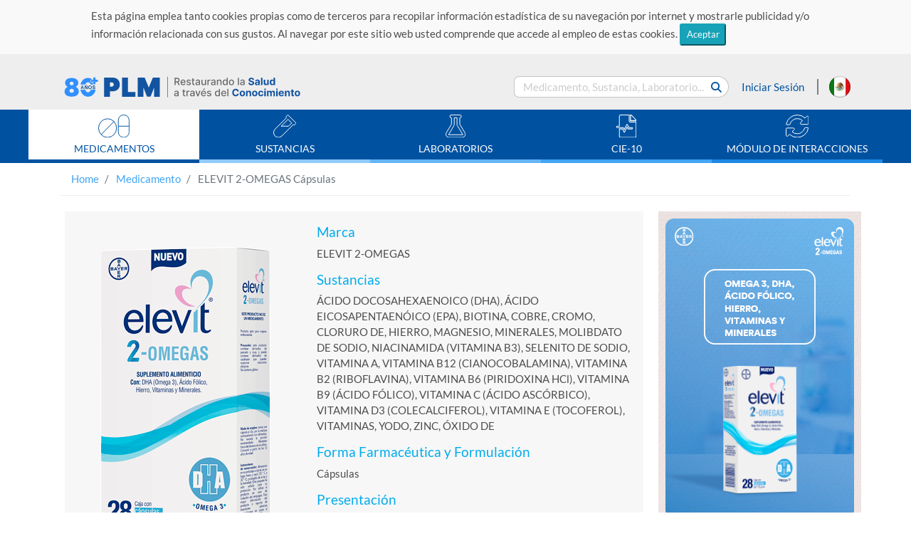

--- FILE ---
content_type: text/html;charset=UTF-8
request_url: https://medicamentosplm.com/Home/productos/elevit.2omegas.capsulas/22/101/77431/14
body_size: 12405
content:











<!DOCTYPE html>
<html lang="es">
	<head>

	    <meta name="viewport" content="width=device-width, initial-scale=1, shrink-to-fit=no">
	    <meta http-equiv="x-ua-compatible" content="ie=edge">
	    	
	    <meta http-equiv="Content-Type" content="text/html; charset=utf-8">
	    <title>ELEVIT 2-OMEGAS - PLM</title>
	    
	     <link rel="Shortcut Icon" href="/resources/images/favicon_02.png" /> 
	    
	    <meta name="title" content="ELEVIT 2-OMEGAS - PLM">
	    <meta name="description" content="ELEVIT 2-OMEGAS,ÁCIDO DOCOSAHEXAENOICO (DHA),ÁCIDO EICOSAPENTAENÓICO (EPA),BIOTINA,COBRE,CROMO, CLORURO DE,HIERRO,MAGNESIO,MINERALES,MOLIBDATO DE SODIO,NIACINAMIDA (VITAMINA B3),SELENITO DE SODIO,VITAMINA A,VITAMINA B12 (CIANOCOBALAMINA),VITAMINA B2 (RIBOFLAVINA),VITAMINA B6 (PIRIDOXINA HCl),VITAMINA B9 (ÁCIDO FÓLICO),VITAMINA C (ÁCIDO ASCÓRBICO),VITAMINA D3 (COLECALCIFEROL),VITAMINA E (TOCOFEROL),VITAMINAS,YODO,ZINC, ÓXIDO DE">
	    <meta name="keywords" content="ELEVIT 2-OMEGAS,ÁCIDO DOCOSAHEXAENOICO (DHA),ÁCIDO EICOSAPENTAENÓICO (EPA),BIOTINA,COBRE,CROMO, CLORURO DE,HIERRO,MAGNESIO,MINERALES,MOLIBDATO DE SODIO,NIACINAMIDA (VITAMINA B3),SELENITO DE SODIO,VITAMINA A,VITAMINA B12 (CIANOCOBALAMINA),VITAMINA B2 (RIBOFLAVINA),VITAMINA B6 (PIRIDOXINA HCl),VITAMINA B9 (ÁCIDO FÓLICO),VITAMINA C (ÁCIDO ASCÓRBICO),VITAMINA D3 (COLECALCIFEROL),VITAMINA E (TOCOFEROL),VITAMINAS,YODO,ZINC, ÓXIDO DE">
	    <meta name="robots" content="index,follow">
	    
	    <link rel="stylesheet" href="https://cdnjs.cloudflare.com/ajax/libs/font-awesome/6.5.1/css/all.min.css"/>
	    
	    <link rel="alternate" hreflang="es-MX" href="https://www.medicamentosplm.com/" />
	    
	    <link rel="alternate" hreflang="es-CO" href="https://www.medicamentosplm.com/colombia/" />
	    <link rel="alternate" hreflang="es-EC" href="https://www.medicamentosplm.com/ecuador/" />
	    <link rel="alternate" hreflang="es-PE" href="https://www.medicamentosplm.com/peru/" />
	    <link rel="alternate" hreflang="es-bo" href="https://www.medicamentosplm.com/bolivia/" />
	    <link rel="alternate" hreflang="es-cl" href="https://www.medicamentosplm.com/chile/" />
	    <link rel="alternate" hreflang="es-PA" href="https://www.medicamentosplm.com/cad/" />
	    <link rel="alternate" hreflang="es-BZ" href="https://www.medicamentosplm.com/cad/" />
	    <link rel="alternate" hreflang="es-CR" href="https://www.medicamentosplm.com/cad/" />
	    <link rel="alternate" hreflang="es-DO" href="https://www.medicamentosplm.com/cad/" />
	    <link rel="alternate" hreflang="es-SV" href="https://www.medicamentosplm.com/cad/" />
	    <link rel="alternate" hreflang="es-GT" href="https://www.medicamentosplm.com/cad/" />
	    <link rel="alternate" hreflang="es-HT" href="https://www.medicamentosplm.com/cad/" />
	    <link rel="alternate" hreflang="es-HN" href="https://www.medicamentosplm.com/cad/" />
	    <link rel="alternate" hreflang="es-NI" href="https://www.medicamentosplm.com/cad/" />
	    <link rel="alternate" hreflang="x-default" href="https://www.medicamentosplm.com/" >
	    
	  
	    
		<!-- Global site tag (gtag.js) - Google Analytics -->
		<script async src="https://www.googletagmanager.com/gtag/js?id=UA-22228735-6"></script>
		<script>
		  window.dataLayer = window.dataLayer || [];
		  function gtag(){dataLayer.push(arguments);}
		  gtag('js', new Date());
		
		  gtag('config', 'UA-22228735-6');
		</script>
		

				
		
		<!-- Facebook Pixel Code  
			    <script>
			        !function (f, b, e, v, n, t, s) {
			            if (f.fbq) return; n = f.fbq = function () {
			                n.callMethod ?
			                n.callMethod.apply(n, arguments) : n.queue.push(arguments)
			            };
			            if (!f._fbq) f._fbq = n; n.push = n; n.loaded = !0; n.version = '2.0';
			            n.queue = []; t = b.createElement(e); t.async = !0;
			            t.src = v; s = b.getElementsByTagName(e)[0];
			            s.parentNode.insertBefore(t, s)
			        }(window, document, 'script',
			        'https://connect.facebook.net/en_US/fbevents.js');
			        fbq('init', '179934115972422');
			        fbq('track', 'PageView');
			    </script>
			    <noscript>
			        <img height="1" width="1" style="display:none"
			             src="https://www.facebook.com/tr?id=179934115972422&ev=PageView&noscript=1" />
			    </noscript>
		 End Facebook Pixel Code -->
		 
		 
		 <!-- Meta Pixel Code -->
		 <script>
		 	!function(f,b,e,v,n,t,s)
		 	{if(f.fbq)return;n=f.fbq=function(){n.callMethod?
		 	n.callMethod.apply(n,arguments):n.queue.push(arguments)};
		 	if(!f._fbq)f._fbq=n;n.push=n;n.loaded=!0;n.version='2.0';
		 	n.queue=[];t=b.createElement(e);t.async=!0;
		 	t.src=v;s=b.getElementsByTagName(e)[0];
		 	s.parentNode.insertBefore(t,s)}(window, document,'script',
		 	'https://connect.facebook.net/en_US/fbevents.js');
		 	fbq('init', '707431141955362');
		 	fbq('track', 'PageView');
		 </script>
		 <noscript>
		 	<img height="1" width="1" style="display:none" src=https://www.facebook.com/tr?id=707431141955362&ev=PageView&noscript=1/>
		 </noscript>
		 <!-- End Meta Pixel Code -->
			
			
		    
		    <!-- Begin comScore Inline Tag 1.1302.13 -->
	        <script type="text/javascript">
	            // <![CDATA[
	                function udm_(e) { var t = "comScore=", n = document, r = n.cookie, i = "", s = "indexOf", o = "substring", u = "length", a = 2048, f, l = "&ns_", c = "&", h, p, d, v, m = window, g = m.encodeURIComponent || escape; if (r[s](t) + 1) for (d = 0, p = r.split(";"), v = p[u]; d < v; d++) h = p[d][s](t), h + 1 && (i = c + unescape(p[d][o](h + t[u]))); e += l + "_t=" + +(new Date) + l + "c=" + (n.characterSet || n.defaultCharset || "") + "&c8=" + g(n.title) + i + "&c7=" + g(n.URL) + "&c9=" + g(n.referrer), e[u] > a && e[s](c) > 0 && (f = e[o](0, a - 8).lastIndexOf(c), e = (e[o](0, f) + l + "cut=" + g(e[o](f + 1)))[o](0, a)), n.images ? (h = new Image, m.ns_p || (ns_p = h), h.src = e) : n.write("<", "p", "><", 'img src="', e, '" height="1" width="1" alt="*"', "><", "/p", ">") };
	                udm_('http' + (document.location.href.charAt(4) == 's' ? 's://sb' : '://b') + '.scorecardresearch.com/b?c1=2&c2=13152961&ns_site=medicamentos-mx&name=@ViewBag.ComScore');
	            // ]]>
	        </script>
	        <noscript><p><img src="http://b.scorecardresearch.com/p?c1=2&amp;c2=13152961&amp;ns_site=medicamentos-mx&amp;name=@ViewBag.ComScore" height="1" width="1" alt="*"></p></noscript>
	        <!-- End comScore Inline Tag -->
				
	    
	    
	    
		    
		    
		    
		    
		    
		    
		    
		    
		    
		    
		    	
		    		
		    			
		    			<link rel="canonical" href="https://medicamentosplm.com/Home/productos/elevit.2omegas.capsulas/22/101/77431/14" />
		    		
		    		
		    	
		    
	    
		
	    <!-- Cargado de Tipografía -->
	    <link rel="stylesheet" href="/resources/fonts/font.css">
	
	    <!-- Cargando Iconos -->
	    <link rel="stylesheet" href="/resources/css/fontawesome-all.css">
	
	    <!-- Carga de archivos css -->
	    <link rel="stylesheet" href="/resources/css/bootstrap.css">
	    <link rel="stylesheet" href="/resources/css/estilos.css">
	    <link rel="stylesheet" href="/resources/css/styles.css">
	    <link rel="stylesheet" href="/resources/css/seccion-interes.css">
	    
	    <link rel="stylesheet" href="/resources/css/indice-alfabetico.css">
	    <link rel="stylesheet" href="/resources/css/paginador.css">
	    <link rel="stylesheet" href="/resources/css/tabs-carga-resultados.css">
	    
	    <script src="/resources/lib/jquery.min.js" type="text/javascript"></script>
	    <script src="/resources/lib/jquery-ui.min.js" type="text/javascript"></script>
        <script src="/resources/lib/bootstrap.js" type="text/javascript"></script>
        <script src="/resources/lib/jquery.validate.min.js" type="text/javascript"></script>
        
       
        
		       
	</head>
	
	<body ontouchstart>

       <header class="encabezado">
    		
    		
				<div class="wrap-text-cookies">
					<p class="text-cookies">Esta página emplea tanto cookies propias como de terceros para recopilar información estadística de su navegación por internet y mostrarle publicidad y/o información relacionada con sus gustos. Al navegar por este sitio web usted comprende que accede al empleo de estas cookies. 
					<button type="button" class="btn-sm btn-info top-msg-close btn-pointer">Aceptar</button></p>
				</div>
			
    		
	        <div class="container">
	            
	            
	            	
								        
			            <a href="/Home" class="logo-encabezado">
			           
			                
			                <img src="/resources/images/logo-PLM-80_02.svg" alt="PLM-Logos">
			                
			            </a>
			        
				
				
	            <form id="bloque-buscar" class="collapses">
	                <div class="contenedor-bloque-buscar">
	                    <input type="text" placeholder="Medicamento, Sustancia, Laboratorio..." name="search-general" id="txt-search" />
	                    <button type="button" class="btn btn-link boton-buscar" data-target="content/resultado-busqueda.html" >
	                            <i class="fas fa-search"></i>
	                    </button>
	                </div>
	            </form>
				
				
					
			            <div class="iniciar-sesion">
			                <a href="/login?login=true" class="boton-inicio-sesion" data-toggle="modal" data-target="#InicioSesion">
			                    Iniciar Sesión
			                </a>
			            </div>
					
					
				
	            <!-- ==== ==== INICIO MODAL - INICIO SESIÓN - RECU-PASS - REGISTRO ==== ==== -->
	            
				








<script>
	var loginParam = '';
</script>
<!-- <script src="/resources/js/login.js" type="text/javascript"></script>
-->

<script src="/resources/js/signupForm.js" type="text/javascript"></script>


<div class="modal" id="InicioSesion" tabindex="-1" role="dialog" aria-hidden="true">
    <div class="modal-dialog" role="document">
        <div class="modal-content">
            <div class="modal-header">
                <h5 class="modal-title" id="exampleModalLabel">Iniciar Sesión</h5>
                <button type="button" class="close" data-dismiss="modal" aria-label="Close">
                	<span aria-hidden="true">&times;</span>
                </button>
            </div>
            <div class="modal-body">
                <div class="">
                
                   <h5 class="text-success"><i class="fas fa-user-md mx-auto"></i> Acceso exclusivo para médicos y/o profesionales de la salud</h5>
                   
                    <form method="POST" action=""  class="px-4 py-3" id="signupForm">
							
							<div class="form-group">
								<label for="email" path="email">Email: </label>
								<input type="text" class="form-control" id="email" name='email'  />
							</div>
							
							<div class="form-group">
								<label for="password" path="password">Contraseña: </label>
								<input type="password" class="form-control" id="password" name='password'/>
							</div>
							
							<div class="form-group">
		                    	<label hidden for="remember" class="inline">Remember me</label>
		                    	<input hidden id="remember" type="checkbox" name="remember-me" value="true" checked="checked"/>
		                    </div>
							
							<button type="submit" name="signup" value="Sign up" class="btn btn-primary col-4 offset-4">Validar</button>
	                    
	                   </form>
	                   
	                   <div class="msg-error text-center" style="color:red;">
							Usuario o contraseña incorrectos
						</div>

               
                </div>	       
                             
            </div>
            <div class="modal-footer">

                <button type="button" class="btn btn-secondary" data-toggle="modal" data-target="#RecuperarPasaword" data-dismiss="modal" aria-label="Close">
                    Olvidé mi contraseña</button>

                <button type="button" class="btn btn-primary" data-toggle="modal" data-target="#FormRegistro" data-dismiss="modal" aria-label="Close">
                    Regístrate</button>
            </div>

        </div>
    </div>
</div>


<!--  
<div class="modal" id="InicioSesion" tabindex="-1" role="dialog" aria-hidden="true">
    <div class="modal-dialog" role="document">
        <div class="modal-content">
            <div class="modal-header">
                <h5 class="modal-title" id="exampleModalLabel">Iniciar Sesión</h5>
                <button type="button" class="close" data-dismiss="modal" aria-label="Close">
                	<span aria-hidden="true">&times;</span>
                </button>
            </div>
            <div class="modal-body">
                <div class="">

                	<h5 class="text-success"><i class="fas fa-user-md mx-auto"></i> Acceso exclusivo para médicos y/o profesionales de la salud</h5>

						<form id="loginForm" class="px-4 py-3" action="/Home/login" method="POST">
							
							<div class="form-group">
								<label for="email">Usuario: </label>
								<input id="username" name="email" name="email" type="text" class="form-control" value=""/>
							</div>
							
							<div class="form-group">
								<label for="password">Password: </label>
								<input id="password" name="password" name="password" type="password" class="form-control" value=""/>
							</div>
							
							<div class="form-group">
		                    	<label hidden for="remember" class="inline">Remember me</label>
		                    	<input hidden id="remember" type="checkbox" name="remember-me" value="true" checked="checked"/>
		                    </div>
							
							<button class="btn btn-primary col-4 offset-4">Enviar</button>
	                    
	                    <div>
</div></form>
                </div>	                    
            </div>
            
            
            <div class="modal-footer">

                <button type="button" class="btn btn-secondary" data-toggle="modal" data-target="#RecuperarPasaword" data-dismiss="modal" aria-label="Close">
                    Olvidé mi contraseña</button>

                <button type="button" class="btn btn-primary" data-toggle="modal" data-target="#FormRegistro" data-dismiss="modal" aria-label="Close">
                    Regístrate</button>
            </div>
            
             <span></span>
        </div>
    </div>
</div>
-->

				
<div class="modal" id="RecuperarPasaword" tabindex="-1" role="dialog" aria-labelledby="exampleModalLabel" aria-hidden="true">
	<div class="modal-dialog" role="document">
	    <div class="modal-content">
	        <div class="modal-header">
	            <h5 class="modal-title" id="exampleModalLabel">Recuperación de Contraseña</h5>
	            <button type="button" class="close" data-dismiss="modal" aria-label="Close">
	            <span aria-hidden="true">&times;</span>
	            </button>
	        </div>
	        <div class="modal-body">
	            <div class="">
	                <form class="px-4 py-3" id="formRecovery">
	                    <div class="form-group">
	                        <label for="correo">Correo electrónico</label>
	                        <input type="text" name="emailRecovery" class="form-control" id="emailRecovery">
	                    </div>
	                    <button id="btn-recovery" class="btn btn-primary  col-4 offset-4">Recuperar</button>
	                </form>
	                <span id="recovery-description" class="badge badge-pill badge-success"></span>
	            </div>
	        </div>
	        <div class="modal-footer">
	            <button type="button" class="btn btn-secondary" data-toggle="modal" data-target="#InicioSesion" data-dismiss="modal" aria-label="Close">
	                Iniciar Sesión</button>
	
	            <button type="button" class="btn btn-primary" data-toggle="modal" data-target="#FormRegistro" data-dismiss="modal" aria-label="Close">
	                Regístrate</button>
	        </div>
	    </div>
	</div>
</div>
				








<script>
	var loginFarmacy = '';
</script>


<script src="/resources/js/login.js" type="text/javascript"></script>
	

<div class="modal" id="InicioSesionFarmacy" tabindex="-1" role="dialog" aria-hidden="true">
    <div class="modal-dialog" role="document">
        <div class="modal-content">
            <div class="modal-header">
                <h5 class="modal-title" id="exampleModalLabel">Iniciar Sesión</h5>
               <!--   <button type="button" class="close" data-dismiss="modal" aria-label="Close">
                	<span aria-hidden="true">&times;</span>
                </button>
                
                -->
            </div>
            <div class="modal-body">
                <div class="">

                	<h5 class="text-success"><i class="fas fa-user-md mx-auto"></i> Acceso exclusivo para profesionales de la salud</h5>

						<form id="loginFarmacyForm" class="px-4 py-3" action="/Home/Farmacia" method="POST">
							
							<div class="form-group">
								<label for="email">Usuario: </label>
								<input id="username" name="email" name="email" type="text" class="form-control" value=""/>
							</div>
							
							<!-- <div class="form-group">
								<label for="password">Password: </label>
								<input id="password" name="password" name="password" type="password" class="form-control" value=""/>
							</div>
							
							<div class="form-group">
		                    	<label hidden for="remember" class="inline">Remember me</label>
		                    	<input hidden id="remember" type="checkbox" name="remember-me" value="true" checked="checked"/>
		                    </div> -->
							
							<button class="btn btn-primary col-4 offset-4">Enviar</button>
	                    
	                    <div>
</div></form>
                </div>	                    
            </div>
            
			
			
            
            <div class="modal-footer">
           
             <!--  
                <button type="button" class="btn btn-secondary" data-toggle="modal" data-target="#RecuperarPasaword" data-dismiss="modal" aria-label="Close">
                    Olvidé mi contraseña</button>

                <button type="button" class="btn btn-primary" data-toggle="modal" data-target="#FormRegistro" data-dismiss="modal" aria-label="Close">
                    Regístrate</button>
                    -->
            </div> 
            
             <span></span>
        </div>
    </div>
</div>

				
				
					






	<script src="/resources/js/appAccount.js" type="text/javascript"></script>


<div class="modal" id="FormRegistro" tabindex="-1" role="dialog" aria-labelledby="exampleModalLabel" aria-hidden="true">
	<div class="modal-dialog" role="document">
		<div class="modal-content">
			<div class="modal-header">
				<h5 class="modal-title" id="exampleModalLabel">Registro</h5>
				<button type="button" class="close" data-dismiss="modal" aria-label="Close">
					<span aria-hidden="true">&times;</span>
				</button>
			</div>
			<div class="modal-body">
			    <div id="overlay2">
			      
				  <div class="cv-spinner2">
				    
				    <span class="spinner2"></span>
				  </div>
				</div>
				<h5 class="text-success"><i class="fas fa-user-md mx-auto"></i> Acceso exclusivo para médicos y/o profesionales de la salud</h5>
				<form id="registrationForm" class="form-horizontal">

					<div class="form-row">
						
						 
						<div class="col-12 form-group">
							<label for="email">Correo Electrónico: </label>
							<input type="text" class="form-control" name="email" id="txt-mail"/>
						</div>
						

						<div class="form-group-register form-off">
							<div class="col-12 form-group">
								<label class="control-label">Nombre(s): </label>
								<input type="text" class="form-control" name="firstName"/>
							</div>
	
							<div class="col-12 form-group">
								<label class="control-label">Apellido Paterno: </label>
								<input type="text" class="form-control" name="lastName" />
							</div>
							
							<div class="col-12 form-group">
								<label class="control-label">Apellido Materno: </label>
								<input type="text" class="form-control" name="slastName"  />
							</div>
	
	                        <div class="col-12 form-group">
								<label class="control-label">Profesión: </label>
								<select class="form-control" name="profession" id="slt-profession">
									
								</select>
							</div>
							
							<div class="col-12 form-group field-license">
								<label class="control-label">Cédula Profesional: </label>
								<input type="text" class="form-control" name="license" />
							</div>
							
							<!-- start Especiality -->
							<div class="col-12 form-group field-speciality">
								<label class="control-label">Especialidad Médica: </label>
								<select name="speciality" class="form-control" id="slt-speciality"></select>
							</div>
							
							<!-- end speciality -->
	                        
	                        <div class="col-12 form-group">
								<label class="control-label">País: </label>
								<select name="country" class="form-control" id="slt-country" class="country"></select>
							</div>
							
							<div class="col-12 form-group field-state">
								<label class="control-label">Estado: </label>
								<select name="states" class="form-control" id="slt-state"></select>
							</div>
							
							<div class="col-12 form-group">
								<label class="control-label">Contraseña: </label>
								<input type="password" name="pwdR" class="form-control" id="txt-pwd"/>
							</div>
							
							<div class="col-12 form-group">
								<label class="control-label">Confirmar Contraseña</label>
								<input type="password" class="form-control" name="pwdConfirm" id="txt-pwd-confirm"/>
							</div>
	
	                        <div class="form-group">
	                            <div class="form-check">
	                                <input class="form-check-input" type="checkbox" name="privacity">
	                                <label class="form-check-label">
	                                   <a href="/Home/Privacity/65" target="_blank"> He leído y acepto el Aviso de Privacidad</a>
	                                </label>
	                            </div>
	                        </div>
	
	                        <div class="form-group">
	                            <div class="form-check">
	                                <input class="form-check-input" type="checkbox" name="terms">
	                                <label class="form-check-label">
	                                    <a href="/Home/Terms/67" target="_blank">He leído y acepto los Términos y condiciones</a>
	                                </label>
	                            </div>
	                        </div>
	                     </div>
                   </div>
					
                   <button class="btn btn-primary col-4 offset-4" id="btn-profile">Enviar Datos</button>
				</form>
			</div>
		</div>
	</div>
</div>


	
<style>
#overlay2{	
  position: fixed;
  top: 0;
  z-index: 100;
  width: 100%;
  height:100%;
  display: none;
  margin-left:-15px;
  background: rgba(0,0,0,0.6);
}
.cv-spinner2 {
  height: 100%;
  display: flex;
  justify-content: center;
  align-items: center;  
}
.spinner2 {
  width: 40px;
  height: 40px;
  border: 4px #ddd solid;
  border-top: 4px #2e93e6 solid;
  border-radius: 50%;
  animation: sp-anime 0.8s infinite linear;
}
@keyframes sp-anime {
  100% { 
    transform: rotate(360deg); 
  }
}
.is-hide{
  display:none;
}

</style>
				
				
	
	            <!-- ==== ==== FIN MODAL - INICIO SESIÓN - RECU-PASS - REGISTRO ==== ==== -->
	
            	
	            	
		            	<a href="/Home/paises" class="bandera-pais">
	                		<img src="/resources/images/flag-Mx.svg" alt="Bandera México">
		            	</a>
	                
	                
	                
	                
	                
                	
                	
                
	
	            <a class="btn boton-menu" data-toggle="collapse"  href="#menu-contenidos" role="button" aria-expanded="false">
	                <i class="fas fa-bars"></i>
	            </a>
	
	            <form id="bloque-buscar-movil" class="collapses">
	                <div class="contenedor-bloque-buscar-movil">
	                    <input type="text" placeholder="Medicamento, Sustancia, Laboratorio..." id="txt-search-movil">
	                    <button type="button" class="boton-buscar-movil" data-toggle="collapse" data-target="#bloque-buscar" aria-expanded="false">
	                        <i class="fas fa-search"></i>
	                    </button>
	                </div>
	            </form>
	            
	            

	
	        </div>
	        
          <!--   <div class="container container-def">
	          <div class="row">
	    
			      <div class="col-md-8">
			          <h6 class="leyenda-def def-dicc">DEF Diccionario de Especialidades Farmacéuticas </h6> 
			      
			      </div>
			      <div class="col-md-4">
			             <h6 class="leyenda-def def-fecha">19 enero 2022</h6>
			      </div>
			   </div>
			</div>
	        -->
	        
	        <div class="wrap-menu-contenidos">
		        <nav id="menu-contenidos" class="collapse d-md-block" >
		            <ul>
						






<li class="border-bottom-uno">
	<a href="/Home/Medicamento/A/1" target="_parent">
		<i>
			<img src="/resources/images/icon-pill.svg" alt="icono menu medicamentos">
		</i>
		<p class="text-menu" data-module="MEDICAMENTO">MEDICAMENTOS</p>
	</a>
</li>

<li class="border-bottom-dos" target="_parent">
    <a href="/Home/Sustancia/A/1">
        <i>
            <img src="/resources/images/icon-sustance.svg" alt="icono menu medicamentos">
        </i>
        
        <p class="text-menu" data-module="SUSTANCIA">SUSTANCIAS</p>
    </a>
</li>

<li class="border-bottom-tres">
    <a href="/Home/Laboratorio/A/1" target="_parent"">
        <i>
            <img src="/resources/images/icon-labs.svg" alt="icono menu medicamentos">
        </i>
        
        <p class="text-menu" data-module="LABORATORIO">LABORATORIOS</p>
    </a>
</li>

<li class="border-bottom-cuatro">
    <a href="/Home/CIE10/A/1" target="_parent"">
        <i>
            <img src="/resources/images/icon-cie-10.svg" alt="icono menu medicamentos">
        </i>
        
        <p class="text-menu" data-module="CIE10">CIE-10</p>
    </a>
</li>
<!--  
<li class="border-bottom-cuatro">
    <a href="/Home/CIE11/A/1" target="_parent"">
        <i>
            <img src="/resources/images/icon-cie-10.svg" alt="icono menu medicamentos">
        </i>
        
        <p class="text-menu" data-module="CIE11">CIE-11</p>
    </a>
</li>
-->


<li class="border-bottom-cinco">
    <a href="/Home/Interacciones" target="_parent"">
        <i>
            <img src="/resources/images/icon-sync.svg" alt="icono menu medicamentos">
        </i>
        
        <p class="text-menu" data-module="INTERACCION">MÓDULO DE INTERACCIONES</p>
    </a>
</li>

<!--  
 <li class="border-bottom-cinco">
	    <a href="/Home/expediente/registrese-ahora" target="_parent"">
	        <i>
	            <img src="/resources/images/Grupo_65499.svg" alt="icono menu medicamentos">
	        </i>
	        
	        <p class="text-menu" data-module="EXPEDIENTE">EXPEDIENTE CLÍNICO ELECTRÓNICO</p>
	    </a>
	</li>
	-->





	<li class="border-bottom-cinco btn-inicio-secion-movil">
	    <a href="/login?login=true" class="boton-inicio-sesion" data-toggle="modal" data-target="#InicioSesion">
	        <i>
	            <img src="/resources/images/icon-user.svg" alt="icono menu medicamentos">
	        </i>
	        <p class="text-menu">INICIAR SESIÓN</p>
	    </a>
	</li>

    

    		                
		            </ul>
		        </nav>
	        </div>
	        
	        
	    </header>
	  <!--  
	      
		    <div class="container container-def">
		     <div class="row">
			       
			      <div class="col-sm-8">
			          <h5 class="leyenda-def def-dicc">DEF Diccionario de Especialidades Farmacéuticas </h5> 
			      
			      </div>
			      <div class="col-sm-2">
			             <h6 class="leyenda-def def-fecha">19 enero 2022</h6>
			      </div>
			    </div>
		    
		    </div>
		   
		   -->
	   
	   
	   
	  
	   
	   		





<div class="container">
<nav aria-label="breadcrumb" class="d-none d-md-block">
    <ol class="breadcrumb">
        <li class="breadcrumb-item">
            <a href="/Home" target="_parent">Home</a>
        </li>
        
        
        	
        		
        		
        		
        		
        		
        		
        		
			    
			    
			    
			    
			    
			        <li class="breadcrumb-item active" aria-current="page">        	
			            <a href="/Home/Medicamento" target="_parent">Medicamento</a>
			         </li>
			         
			    
        		
			    
	         
	     
	     
        
         
	         <li class="breadcrumb-item active" aria-current="page">
				ELEVIT 2-OMEGAS Cápsulas
	         </li>
         
         
    </ol>
    
    
</nav>
</div>


	   

       




<style>
   .alert{
      position: absolute;
    z-index: 1000;
    margin-left: 3.6rem;
    }
    
    @media (max-width: 767px){
     .alert{
     margin-left: 0.1rem;
     }
     
    }
</style>

<link rel="stylesheet" href="/resources/css/ipp.css">

	
	
	
	
	
	
		<link rel="stylesheet" href="/resources/css/mexico/estilos-IPP.css">
	





<section class="container carga-info">
	<div class="row">
	       <!-- Banner seccion "CONTENIDO IPP" H  -->
		   
<div class="col-12 d-lg-none">
    <div class="carousel slide" data-ride="carousel">
        <div class="carousel-inner">
            <div class="carousel-item active">
               
                
                	
		            	<a href="https://www.medicamentosplm.com/Home/productos/elevit_2-omegas_capsulas/22/101/77431/14" target="_blank"  class="btn-carrucel link info-track" data-value='{"EntityId":2,"ElectronicId":18911,"Label":"Banner Sección IPP ELEVIT 2-OMEGAS Bayer Jun25"}'>
		           			<img class="d-block w-100" src="https://www.plmconnection.com/plmservices/Tools/Mexico/banners_contenido/1024x768/ipp-horizontales/medplmcom_ippa_elevit2omegas_bayer_20250617.jpg">
	            		</a>
	     
	            	
	            	<!-- 
	            	
		            	<a href="https://www.medicamentosplm.com/Home/productos/elevit_2-omegas_capsulas/22/101/77431/14" target="_blank"  class="btn-carrucel link info-track" data-value='{"EntityId":2,"ElectronicId":18911,"Label":"Banner Sección IPP ELEVIT 2-OMEGAS Bayer Jun25"}'>
		           			<img class="d-block w-100" src="https://www.plmconnection.com/plmservices/Tools/Mexico/banners_contenido/1024x768/ipp-horizontales/medplmcom_ippa_elevit2omegas_bayer_20250617.jpg">
	            		</a>
	            	
	            	
	            	 -->
	            	
	            
	            
            </div>
        </div>
    </div>
</div>



		 
		 <!-- 
			<div class="col-12 d-lg-none">
	                <div class="carousel slide" data-ride="carousel">
	                    <div class="carousel-inner">
	                        <div class="carousel-item active">
	                            <img class="d-block w-100" src="/resources/images/publicidad-APP-GS-Android-H.jpg" alt="First slide">
	                        </div>
	                      
	                    </div>
	                </div>
	            </div>
	            -->
	           <!-- <h1>https://www.plmconnection.com/plmservices/PharmaSearchEngine/Mexico/DEF/Logos/400x400/</h1> -->
	            
		<div class="col-md-12 col-lg-9">
			<div class="row" style="align-items: center;">
	            <div class="col-md-5 col-sm-12">
	            <br>
	                <div class="text-center">
	                	
	                		
		                   		<img src="https://www.plmconnection.com/plmservices/PharmaSearchEngine/Mexico/DEF/SIDEF/400x400/bayer_elevit2_caps_c28.png" class="img-fluid" alt="ELEVIT 2-OMEGAS Cápsulas" >
		                   	
		                   	
	                  	
	                </div>
	            </div>
                <div class="col-md-7 col-sm-12 info-ipp-pricipal">
					<h5>Marca</h5>
                    <p>ELEVIT 2-OMEGAS</p>
					
					

                    <h5>Sustancias</h5>
                    
					
                    
						
						
						
						
						
						
						
						
						
						
						
						
						
						
						
					
						
						
						
						
						
						
						
						
						
						
						
						
						
						
						
						
						
						
						
						
						
						
						
												
						
						  
						  	
		                    	<p>
			                 		
			                    	
			                    		
			                    		
											
			                    				ÁCIDO DOCOSAHEXAENOICO (DHA),
											
											
			                			
			                    	
			                    		
			                    		
											
			                    				ÁCIDO EICOSAPENTAENÓICO (EPA),
											
											
			                			
			                    	
			                    		
			                    		
											
			                    				BIOTINA,
											
											
			                			
			                    	
			                    		
			                    		
											
			                    				COBRE,
											
											
			                			
			                    	
			                    		
			                    		
											
			                    				CROMO, CLORURO DE,
											
											
			                			
			                    	
			                    		
			                    		
											
			                    				HIERRO,
											
											
			                			
			                    	
			                    		
			                    		
											
			                    				MAGNESIO,
											
											
			                			
			                    	
			                    		
			                    		
											
			                    				MINERALES,
											
											
			                			
			                    	
			                    		
			                    		
											
			                    				MOLIBDATO DE SODIO,
											
											
			                			
			                    	
			                    		
			                    		
											
			                    				NIACINAMIDA (VITAMINA B3),
											
											
			                			
			                    	
			                    		
			                    		
											
			                    				SELENITO DE SODIO,
											
											
			                			
			                    	
			                    		
			                    		
											
			                    				VITAMINA A,
											
											
			                			
			                    	
			                    		
			                    		
											
			                    				VITAMINA B12 (CIANOCOBALAMINA),
											
											
			                			
			                    	
			                    		
			                    		
											
			                    				VITAMINA B2 (RIBOFLAVINA),
											
											
			                			
			                    	
			                    		
			                    		
											
			                    				VITAMINA B6 (PIRIDOXINA HCl),
											
											
			                			
			                    	
			                    		
			                    		
											
			                    				VITAMINA B9 (ÁCIDO FÓLICO),
											
											
			                			
			                    	
			                    		
			                    		
											
			                    				VITAMINA C (ÁCIDO ASCÓRBICO),
											
											
			                			
			                    	
			                    		
			                    		
											
			                    				VITAMINA D3 (COLECALCIFEROL),
											
											
			                			
			                    	
			                    		
			                    		
											
			                    				VITAMINA E (TOCOFEROL),
											
											
			                			
			                    	
			                    		
			                    		
											
			                    				VITAMINAS,
											
											
			                			
			                    	
			                    		
			                    		
											
			                    				YODO,
											
											
			                			
			                    	
			                    		
			                    		
											
											
												ZINC, ÓXIDO DE
											
			                			
			                    	
			                    	
			                    	
									
		                    	</p>
								
		                    
						
					
                    
                    
					
	                    <h5>Forma Farmacéutica y Formulación</h5>
    	                <p>Cápsulas</p>
                    

                    
                    	<h5>Presentación</h5>
                    	
	              			<p>
	                  			1 Caja, 28 Cápsulas, 1.12 g    		
	                  		</p>
                  		
                    
                </div>
            </div>
            
            
            
			
			
			  
			<div class="row block-ipp">
			
				<div id="accordion" class="accordion ">
					<div class="form-check form-check-inline">
						
							
	                      		<input class="form-check-input check-prescription" 
	                      			   type="checkbox" 
	                      			   id="Checkbox-add-to-IM" 
	                      			   value='{"Brand":"ELEVIT 2-OMEGAS","BrandClean":"/Home/productos/elevit.2omegas.capsulas/22/101/77431/14","DivisionShortName":"BAYER DE MEXICO","PharmaForm":"Cápsulas","Presentation":"1 Caja, 28 Cápsulas, 1.12 g","Substances":"ÁCIDO DOCOSAHEXAENOICO (DHA), ÁCIDO EICOSAPENTAENÓICO (EPA), BIOTINA, COBRE, CROMO, CLORURO DE, HIERRO, MAGNESIO, MINERALES, MOLIBDATO DE SODIO, NIACINAMIDA (VITAMINA B3), SELENITO DE SODIO, VITAMINA A, VITAMINA B12 (CIANOCOBALAMINA), VITAMINA B2 (RIBOFLAVINA), VITAMINA B6 (PIRIDOXINA HCl), VITAMINA B9 (ÁCIDO FÓLICO), VITAMINA C (ÁCIDO ASCÓRBICO), VITAMINA D3 (COLECALCIFEROL), VITAMINA E (TOCOFEROL), VITAMINAS, YODO, ZINC, ÓXIDO DE","DivisionId":22,"CategotyId":101,"ProductId":77431,"PharmaFormId":14,"PresentationId":77796,"CountryName":"mexico"}'/>
	                      		<label class="form-check-label check-prescription" for="Checkbox-add-to-IM">
	                        		<a href="#">Agregar a interacciones medicamentosas</a>
	                        	</label>
	                        
	                        
	                        
	                   
	                   
                    </div>
					<div class="card">
						
							<div class="card-header attribute-tracking collapsed" data-toggle="collapse" href="#rubro-0"
								data-value='{"AttributeGroupId":30,"DivisionId":22,"PharmaFormId":14,"ProductId":77431,"CategoryId":101}'>
								<a class="card-title">
									INFORMACIÓN NUTRICIONAL
								</a>
							</div>
							<div id="rubro-0" class="card-body collapse" data-parent="#accordion" >
								<p class="text-rubro">
									<p class="Normal"><span class="Rubros-azules">INFORMACI&Oacute;N NUTRICIONAL:</span></p>
			<table id="table001" class="Tabla-b-sica">				<tbody>
					<tr class="Tabla-b-sica">
						<td class="Tabla-b-sica Pantalla Tabla" > </td>
						<td class="Tabla-b-sica Pantalla Tabla">
							<p class="tabla"><span class="Negro-Normal">Por cada 100 g</span></p>
						</td>
						<td class="Tabla-b-sica Pantalla Tabla">
							<p class="tabla"><span class="Negro-Normal">Por porci&oacute;n</span></p>
							<p class="tabla"><span class="Negro-Normal"> 1 c&aacute;psula </span></p>
							<p class="tabla"><span class="Negro-Normal">(1 120 mg)</span></p>
						</td>
					</tr>
					<tr class="Tabla-b-sica">
						<td class="Tabla-b-sica Tabla Tabla" colspan="3">
							<p class="tabla"><span class="Negro-Normal">DHA y EPA</span></p>
						</td>
					</tr>
					<tr class="Tabla-b-sica">
						<td class="Tabla-b-sica Tabla Tabla">
							<p class="tabla">&Aacute;cido Docosahexanoico (DHA)</p>
						</td>
						<td class="Tabla-b-sica Tabla Tabla">
							<p class="tabla">17 857 mg</p>
						</td>
						<td class="Tabla-b-sica Tabla Tabla">
							<p class="tabla">200 mg</p>
						</td>
					</tr>
					<tr class="Tabla-b-sica">
						<td class="Tabla-b-sica Tabla Tabla">
							<p class="tabla">&Aacute;cido Eicosapentaenoico (EPA)</p>
						</td>
						<td class="Tabla-b-sica Tabla Tabla">
							<p class="tabla">3 571 mg</p>
						</td>
						<td class="Tabla-b-sica Tabla Tabla">
							<p class="tabla">40 mg</p>
						</td>
					</tr>
					<tr class="Tabla-b-sica">
						<td class="Tabla-b-sica Tabla Tabla" colspan="3">
							<p class="tabla"><span class="Negro-Normal">Vitaminas</span></p>
						</td>
					</tr>
					<tr class="Tabla-b-sica">
						<td class="Tabla-b-sica Tabla Tabla">
							<p class="tabla">Vitamina A</p>
						</td>
						<td class="Tabla-b-sica Tabla Tabla">
							<p class="tabla">71 429 &#956;g</p>
						</td>
						<td class="Tabla-b-sica Tabla Tabla">
							<p class="tabla">800 &#956;g</p>
						</td>
					</tr>
					<tr class="Tabla-b-sica">
						<td class="Tabla-b-sica Tabla Tabla">
							<p class="tabla">Vitamina D<span class="SubIndice">3</span> (Colecalciferol)</p>
						</td>
						<td class="Tabla-b-sica Tabla Tabla">
							<p class="tabla">893 &#956;g</p>
						</td>
						<td class="Tabla-b-sica Tabla Tabla">
							<p class="tabla">10 &#956;g</p>
						</td>
					</tr>
					<tr class="Tabla-b-sica">
						<td class="Tabla-b-sica Tabla Tabla">
							<p class="tabla">Vitamina E (Acetato de DL-alfa-tocoferol)</p>
						</td>
						<td class="Tabla-b-sica Tabla Tabla">
							<p class="tabla">893 mg</p>
						</td>
						<td class="Tabla-b-sica Tabla Tabla">
							<p class="tabla">10 mg</p>
						</td>
					</tr>
					<tr class="Tabla-b-sica">
						<td class="Tabla-b-sica Tabla Tabla">
							<p class="tabla">Vitamina C <br />(&Aacute;cido asc&oacute;rbico)</p>
						</td>
						<td class="Tabla-b-sica Tabla Tabla">
							<p class="tabla">6 250 mg</p>
						</td>
						<td class="Tabla-b-sica Tabla Tabla">
							<p class="tabla">70 mg</p>
						</td>
					</tr>
					<tr class="Tabla-b-sica">
						<td class="Tabla-b-sica Tabla Tabla">
							<p class="tabla">Vitamina B<span class="SubIndice">2</span> (Riboflavina)</p>
						</td>
						<td class="Tabla-b-sica Tabla Tabla">
							<p class="tabla">214 mg</p>
						</td>
						<td class="Tabla-b-sica Tabla Tabla">
							<p class="tabla">2.4 mg</p>
						</td>
					</tr>
					<tr class="Tabla-b-sica">
						<td class="Tabla-b-sica Tabla Tabla">
							<p class="tabla">Niacina (Nicotinamida)</p>
						</td>
						<td class="Tabla-b-sica Tabla Tabla">
							<p class="tabla">1 518 mg</p>
						</td>
						<td class="Tabla-b-sica Tabla Tabla">
							<p class="tabla">17 mg</p>
						</td>
					</tr>
					<tr class="Tabla-b-sica">
						<td class="Tabla-b-sica Tabla Tabla">
							<p class="tabla">Vitamina B<span class="SubIndice">6</span> <br />(Clorhidrato de piridoxina)</p>
						</td>
						<td class="Tabla-b-sica Tabla Tabla">
							<p class="tabla">357 mg</p>
						</td>
						<td class="Tabla-b-sica Tabla Tabla">
							<p class="tabla">4.0 mg</p>
						</td>
					</tr>
					<tr class="Tabla-b-sica">
						<td class="Tabla-b-sica Tabla Tabla">
							<p class="tabla">Vitamina B<span class="SubIndice">9</span> <br />(&Aacute;cido f&oacute;lico)</p>
						</td>
						<td class="Tabla-b-sica Tabla Tabla">
							<p class="tabla">32 143 &#956;g</p>
						</td>
						<td class="Tabla-b-sica Tabla Tabla">
							<p class="tabla">360 &#956;g</p>
						</td>
					</tr>
					<tr class="Tabla-b-sica">
						<td class="Tabla-b-sica Tabla Tabla">
							<p class="tabla">Vitamina B<span class="SubIndice">12</span> (Cianocobalamina 0.1%)</p>
						</td>
						<td class="Tabla-b-sica Tabla Tabla">
							<p class="tabla">196 &#956;g</p>
						</td>
						<td class="Tabla-b-sica Tabla Tabla">
							<p class="tabla">2.2 &#956;g</p>
						</td>
					</tr>
					<tr class="Tabla-b-sica">
						<td class="Tabla-b-sica Tabla Tabla">
							<p class="tabla">Biotina</p>
						</td>
						<td class="Tabla-b-sica Tabla Tabla">
							<p class="tabla">2 679 &#956;g</p>
						</td>
						<td class="Tabla-b-sica Tabla Tabla">
							<p class="tabla">30 &#956;g</p>
						</td>
					</tr>
					<tr class="Tabla-b-sica">
						<td class="Tabla-b-sica Tabla Tabla" colspan="3">
							<p class="tabla"><span class="Negro-Normal">Minerales</span></p>
						</td>
					</tr>
					<tr class="Tabla-b-sica">
						<td class="Tabla-b-sica Tabla Tabla">
							<p class="tabla">Hierro <br />(Fumarato ferroso)</p>
						</td>
						<td class="Tabla-b-sica Tabla Tabla">
							<p class="tabla">1 786 mg</p>
						</td>
						<td class="Tabla-b-sica Tabla Tabla">
							<p class="tabla">20 mg</p>
						</td>
					</tr>
					<tr class="Tabla-b-sica">
						<td class="Tabla-b-sica Tabla Tabla">
							<p class="tabla">Zinc (&Oacute;xido de zinc)</p>
						</td>
						<td class="Tabla-b-sica Tabla Tabla">
							<p class="tabla">1 339 mg</p>
						</td>
						<td class="Tabla-b-sica Tabla Tabla">
							<p class="tabla">15 mg</p>
						</td>
					</tr>
					<tr class="Tabla-b-sica">
						<td class="Tabla-b-sica Tabla Tabla">
							<p class="tabla">Yodo (Yodato de potasio micronizado)</p>
						</td>
						<td class="Tabla-b-sica Tabla Tabla">
							<p class="tabla">8 929 &#956;g</p>
						</td>
						<td class="Tabla-b-sica Tabla Tabla">
							<p class="tabla">100 &#956;g</p>
						</td>
					</tr>
					<tr class="Tabla-b-sica">
						<td class="Tabla-b-sica Tabla Tabla">
							<p class="tabla">Magnesio (&Oacute;xido de magnesio pesado)</p>
						</td>
						<td class="Tabla-b-sica Tabla Tabla">
							<p class="tabla">5 357 mg</p>
						</td>
						<td class="Tabla-b-sica Tabla Tabla">
							<p class="tabla">60 mg</p>
						</td>
					</tr>
					<tr class="Tabla-b-sica">
						<td class="Tabla-b-sica Tabla Tabla">
							<p class="tabla">Cobre (&Oacute;xido c&uacute;prico)</p>
						</td>
						<td class="Tabla-b-sica Tabla Tabla">
							<p class="tabla">89 286 &#956;g</p>
						</td>
						<td class="Tabla-b-sica Tabla Tabla">
							<p class="tabla">1 000 &#956;g</p>
						</td>
					</tr>
					<tr class="Tabla-b-sica">
						<td class="Tabla-b-sica Tabla Tabla">
							<p class="tabla">Molibdeno (Molibdato de sodio dihidratado)</p>
						</td>
						<td class="Tabla-b-sica Tabla Tabla">
							<p class="tabla">4 464 &#956;g</p>
						</td>
						<td class="Tabla-b-sica Tabla Tabla">
							<p class="tabla">50 &#956;g</p>
						</td>
					</tr>
					<tr class="Tabla-b-sica">
						<td class="Tabla-b-sica Tabla Tabla">
							<p class="tabla">Selenio (Selenito de sodio 10%)</p>
						</td>
						<td class="Tabla-b-sica Tabla Tabla">
							<p class="tabla">2 679 &#956;g</p>
						</td>
						<td class="Tabla-b-sica Tabla Tabla">
							<p class="tabla">30 &#956;g</p>
						</td>
					</tr>
					<tr class="Tabla-b-sica">
						<td class="Tabla-b-sica Tabla Tabla">
							<p class="tabla">Cromo (Cloruro de cromo hexahidratado</p>
						</td>
						<td class="Tabla-b-sica Tabla Tabla">
							<p class="tabla">2 679 &#956;g</p>
						</td>
						<td class="Tabla-b-sica Tabla Tabla">
							<p class="tabla">30 &#956;g</p>
						</td>
					</tr>
				</tbody>
			</table>
			
								</p>
							</div>
						
							<div class="card-header attribute-tracking collapsed" data-toggle="collapse" href="#rubro-1"
								data-value='{"AttributeGroupId":14,"DivisionId":22,"PharmaFormId":14,"ProductId":77431,"CategoryId":101}'>
								<a class="card-title">
									PRESENTACIÓN
								</a>
							</div>
							<div id="rubro-1" class="card-body collapse" data-parent="#accordion" >
								<p class="text-rubro">
									<p class="Normal"><span class="Rubros-azules">PRESENTACIONES:</span></p>
			<p class="Normal">Caja con 7 y 28 <span class="Negro-Normal">c&aacute;psulas</span> de 1.12 g cada una.</p>
			
								</p>
							</div>
						
							<div class="card-header attribute-tracking collapsed" data-toggle="collapse" href="#rubro-2"
								data-value='{"AttributeGroupId":31,"DivisionId":22,"PharmaFormId":14,"ProductId":77431,"CategoryId":101}'>
								<a class="card-title">
									LEYENDAS DE PROTECCIÓN
								</a>
							</div>
							<div id="rubro-2" class="card-body collapse" data-parent="#accordion" >
								<p class="text-rubro">
									<p class="Normal"><span class="Rubros-azules">LEYENDAS DE PROTECCI&Oacute;N:</span></p>
			<p class="Texto-de-leyendas-de-prot-">Este producto no es un medicamento. El consumo de este producto es responsabilidad de quien lo recomienda y de quien lo usa. No exceda la porci&oacute;n recomendada. </p>
			<p class="Texto-de-leyendas-de-prot-">BAYER DE M&Eacute;XICO, S.A. de C.V.</p>
			<p class="Pie1">Carretera M&eacute;xico-Toluca Km. 52.5, C.P. 52000,</p>
			<p class="Pie1">Lerma, M&eacute;xico, M&eacute;xico.</p>
			
		
	


								</p>
							</div>
						
					</div>
					
						
						
						
							
							    <div id="ipp-on">
								     <img src="/resources/images/ipp-actualizada.png" width="36" height="36" alt="">
								     <label>    <span>IPPA</span>      actualizada. La información mostrada corresponde a la última   <span>IPPA</span>      (información para prescribir amplia) liberada y autorizada.
										</label>
										
										
								</div>
							
							
							
							
							
							
							
						
						
						
						
					
					
				</div>
			</div>
		</div>
		
		
		<!--  
		<div class="d-none d-lg-block col-lg-3">
	                <div class="carousel slide" data-ride="carousel">
	                    <div class="carousel-inner">
	                        <div class="carousel-item active">
	                           <a href="http://www.guiasalud.com/" class="link" target="_blank" style="border:0px solid red;">
	                            <img class="d-block w-100" src="/resources/images/publicidad-APP-GS-Android-V.jpg" alt="First slide">
	                           </a>
	                        </div>
	                       
	                    </div>
	                </div>
	            </div>
	            -->
	       <!-- Banner seccion "CONTENIDO IPP" V  -->
		  
<div class="d-none d-lg-block col-lg-3">
    <div class="carousel slide" data-ride="carousel">
        <div class="carousel-inner">
            <div class="carousel-item active">
            	
	            	<a href="https://www.medicamentosplm.com/Home/productos/elevit_2-omegas_capsulas/22/101/77431/14" target="_blank" class="btn-carrucel link info-track" data-value='{"EntityId":2,"ElectronicId":18911,"Label":"Banner Sección IPP ELEVIT 2-OMEGAS Bayer Jun25"}'>
	           			<img class="d-block w-100" src="https://www.plmconnection.com/plmservices/Tools/Mexico/banners_contenido/1024x768/medplmcom_ippa_elevit2omegas_bayer_20250617.jpg">
            		</a>
	            
            </div>
        </div>
    </div>
</div>
<script type="text/javascript">

$(document).ready(function(){
	
	if( $("a").hasClass("info-track") ){
				
		var params = {url:$plm.Url+'RestPLMTrackingEngine/addTrackingInfo'};
		
		
		 params.data = JSON.parse( $("a.info-track")[0].dataset.value );
		 params.data.LabelValue = "Banner_Print";
		 
		 console.log(params);
		 $.when( $plm.services.postAjax( params ) ).then(function( response ){
				//console.log( response );
			});
		
		
		/*
		
		$(".info-track").each(function(i) {
			
			console.log($("a.info-track")[i].dataset.value );
			
			
			
		    params.data = JSON.parse( $("a.info-track")[i].dataset.value );
		    params.data.LabelValue = "Banner_Print";
		    
		    $.when( $plm.services.postAjax( params ) ).then(function( response ){
				//console.log( response );
			});
		    
		});*/
		
		
 
	}
	
});
</script>
      
	</div>
</section>

  <div class="media pt-3 btn-flotante" id="downloadApp" style="display:none">
          <button type="button" class="close" aria-label="Close" id="downloadAppClose" style="margin-top: -10px; font-size: 26px;">
			  <span aria-hidden="true">&times;</span>
			</button>
          <img  src="/resources/images/iconoApp.svg" alt="APP Icon"  class="mr-2 rounded" style="width: 52px; height: 52px;">
          <div class="media-body pb-2 mb-0 lh-125 border-bottom border-gray">
            <div class="d-flex justify-content-between align-items-center w-100">
              <strong class="">Descargue sin costo la app de PLM Medicamentos</strong>
              &nbsp;
              <a id="store" >
              
               </a>
            </div>
            
            <span class="d-block text-muted"><!--  <small>Exclusiva para profesionales de la salud</small> --></span>
          </div>
        </div>
        
<script type="text/javascript">

$(document).ready(function(){
	
	  var OSName = "Unknown OS"; 
      
	  var appStore= document.getElementById("store");
	  
      
	 
	  if (navigator.userAgent.indexOf("Win") != -1){
         OSName = "Windows";
         
       } 
       if (navigator.userAgent.indexOf("Mac") != -1){ 
         OSName = "Macintosh";
        

       }
       if (navigator.userAgent.indexOf("Linux") != -1){
         OSName = "Linux";
       }
	 
	 if (navigator.userAgent.indexOf("Android") != -1){
         OSName = "Android";
         $("#downloadApp").show();
         
         var html = '<img  src="https://medicamentos.plmconnection.com/images/googlePlayLogo.svg" alt="APP Ios" style="max-width: 100px; width:100px">';
         
         appStore.innerHTML=html;

         appStore.setAttribute('href', "https://play.google.com/store/apps/details?id=com.PLMMedicamentos");
         appStore.setAttribute('target', "_blank");

       }

      if (!!navigator.platform.match(/iPhone|iPod|iPad/)){
    	   
    	   OSName = "iOS";
    	   $("#downloadApp").show();
    	   
    	   var html = '<img  src="https://medicamentos.plmconnection.com/images/appStoreLogo.svg" alt="APP Ios" style="max-width: 100px; width:100px">';
           
           appStore.innerHTML=html;
           
           appStore.setAttribute('href', "itms-apps://itunes.apple.com/mx/app/plm-medicamentos/id455812756?mt=8s");
           appStore.setAttribute('target', "_blank");
    	   
       }
      
       
      $( "#downloadAppClose" ).click(function() {
    	  $("#downloadApp").hide();
      });
      
      $( "#store" ).click(function() {
    	  
    	// This function reports an event to Google Analytics servers.
    	// ga('send', 'event', [eventCategory], [eventAction], [eventLabel], [eventValue]);
    				
   
    	    
    	    gtag('event', 'CTA click', {
                 'event_category': 'DownloadApp',
                 'event_label':OSName
              });
      });			
      

      
     
});

</script>

       
     
      
	
	   






<footer class="wrap-footer">
    <div class="container">
        <div class="row">
            <div class="col-md-9 col-sm-8 col-12 list-footer">
                <nav><!-- navbar-expand-lg -->
                    <ul>
                        <li>
                        	<a href="/Home/AboutUs">
                            	QUIENES SOMOS
                            </a>
                        </li>
                        
                        <li>
                        	<a href="/Home/FAQs">
                            	PREGUNTAS FRECUENTES
                            </a>
                        </li>

                        <li class="no-border-left">
                        	<a href="/Home/Sugerencia">
                            	SUGERENCIAS
                            </a>
                        </li>
                    </ul>

                    <ul class="d-none d-md-block">
                        <li class="no-border-left text-copy-footer">Copyright © 2026 - <span class="extra-bold">PLM</span> Latinoamérica</li>
                    </ul>
                </nav>
            </div>
            <div class="col-md-3 col-lg-3 col-xl-3 redes-sociales"> <!-- d-none d-md-block -->
                <h6>SÍGUENOS EN:</h6>
                <nav>
                    <ul>
                        <li> <a href="https://www.facebook.com/profile.php?id=100063568119791" target="_blank">
                            <i class="fab fa-facebook-f"></i></a></li>
                        <li> <a href="https://www.instagram.com/plm_medicamentos/" target="_blank">
                            <i class="fab fa-instagram fa-3x"></i></a></li>
                        <li> <a href="https://www.linkedin.com/company/grupoplm/posts/?feedView=all&viewAsMember=true" target="_blank">
                            <i class="fab fa-linkedin-in"></i></a></li>
                    </ul>
                </nav>
            </div>
        </div>
        <div class="row">
            <div class="col-12 redes-sociales d-md-none d-xs-block">
                <nav>
                    <ul>
                        <li class="no-border-left text-copy-footer d-md-none d-xs-block">
                         Copyright © 2018 - <span class="extra-bold">PLM</span> Latinoamérica</li>
                    </ul>
                </nav>
            </div>
        </div>
    </div>
</footer>
	
       <script src="/resources/js/plm-api.js?v5" type="text/javascript"></script>
	   <script src="/resources/js/app.js" type="text/javascript"></script>
	
	   <script type="text/javascript">
		   $plm.Url = '/';
		   $plm.Url2 = '/';
		   var countryName =  'mexico';
		   var sectionName =  'Medicamento';
		   var principal = "true";
		   var blockIPP =  'false';
		   
		   
		  	   
	   </script>

	   <script>
        


		
	 	let finalCountryName = "mexico"; 

		
		if (finalCountryName === 'cad') {
		
			const countries = [
			    'Costa Rica', 
			    'El Salvador', 
			    'Guatemala', 
			    'Honduras', 
			    'Nicaragua', 
			    'Panamá', 
			    'República Dominicana', 
			    'Belice', 
			    'Haití', 
			    'Cuba',
				'Paraguay'
			  ];
	
	
	        var products = JSON.parse('[]');
	
	        const brandCountriesTempContainer = document.getElementsByClassName('brand_countries_temp_container');
	        const flagCountriesTempContainer = document.getElementsByClassName('flag_countries_temp_container');
	     
	
	       	for (let i = 0 ; i < brandCountriesTempContainer.length ; i++) {
	 			brandCountriesTempContainer[i].innerText = getDrugName(products[i].Brand, countries);
	        }
			
		

			for (let i = 0 ; i < flagCountriesTempContainer.length ; i++) {
				let currentCountriesArray = products[i]?.CountryCodes?.split(',');
			
				currentCountriesArray?.forEach((countryId) => {
					
					if (countryId.includes('10')) {
						flagCountriesTempContainer[i].innerHTML += '<img style="margin: 3px;" src="https://flagcdn.com/16x12/cu.png" srcset="https://flagcdn.com/32x24/cu.png 2x, https://flagcdn.com/48x36/cu.png 3x" width="21" height="17" alt="Cuba" title="Cuba">';
					} else if (countryId.includes('11')) {
						flagCountriesTempContainer[i].innerHTML += '<img style="margin: 3px;" src="https://flagcdn.com/16x12/py.png" srcset="https://flagcdn.com/32x24/py.png 2x, https://flagcdn.com/48x36/py.png 3x" width="21" height="17" alt="Paraguay" title="Paraguay">';
					} else if (countryId.includes('1')) {
						flagCountriesTempContainer[i].innerHTML += '<img style="margin: 3px;" src="https://flagcdn.com/16x12/cr.png" srcset="https://flagcdn.com/32x24/cr.png 2x, https://flagcdn.com/48x36/cr.png 3x" width="21" height="17" alt="Costa Rica" title="Costa Rica">';
					} else if (countryId.includes('2')) {
						flagCountriesTempContainer[i].innerHTML += '<img style="margin: 3px;" src="https://flagcdn.com/16x12/sv.png" srcset="https://flagcdn.com/32x24/sv.png 2x, https://flagcdn.com/48x36/sv.png 3x" width="21" height="17" alt="El Salvador" title="El Salvador">';
					} else if (countryId.includes('3')) {
						flagCountriesTempContainer[i].innerHTML += '<img style="margin: 3px;" src="https://flagcdn.com/16x12/gt.png" srcset="https://flagcdn.com/32x24/gt.png 2x, https://flagcdn.com/48x36/gt.png 3x" width="21" height="17" alt="Guatemala" title="Guatemala">';
					} else if (countryId.includes('4')) {
						flagCountriesTempContainer[i].innerHTML += '<img style="margin: 3px;" src="https://flagcdn.com/16x12/hn.png" srcset="https://flagcdn.com/32x24/hn.png 2x, https://flagcdn.com/48x36/hn.png 3x" width="21" height="17" alt="Honduras" title="Honduras">';
					} else if (countryId.includes('5')) {
						flagCountriesTempContainer[i].innerHTML += '<img style="margin: 3px;" src="https://flagcdn.com/16x12/ni.png" srcset="https://flagcdn.com/32x24/ni.png 2x, https://flagcdn.com/48x36/ni.png 3x" width="21" height="17" alt="Nicaragua" title="Nicaragua">';
					} else if (countryId.includes('6')) {
						flagCountriesTempContainer[i].innerHTML += '<img style="margin: 3px;" src="https://flagcdn.com/16x12/pa.png" srcset="https://flagcdn.com/32x24/pa.png 2x, https://flagcdn.com/48x36/pa.png 3x" width="21" height="17" alt="Panamá" title="Panamá">';
					} else if (countryId.includes('7')) {
						flagCountriesTempContainer[i].innerHTML += '<img style="margin: 3px;" src="https://flagcdn.com/16x12/do.png" srcset="https://flagcdn.com/32x24/do.png 2x, https://flagcdn.com/48x36/do.png 3x" width="21" height="17" alt="República Dominicana" title="República Dominicana">';
					} else if (countryId.includes('8')) {
						flagCountriesTempContainer[i].innerHTML += '<img style="margin: 3px;" src="https://flagcdn.com/16x12/bz.png" srcset="https://flagcdn.com/32x24/bz.png 2x, https://flagcdn.com/48x36/bz.png 3x" width="21" height="17" alt="Belice" title="Belice">';
					} else if (countryId.includes('9')) {
						flagCountriesTempContainer[i].innerHTML += '<img style="margin: 3px;" src="https://flagcdn.com/16x12/ht.png" srcset="https://flagcdn.com/32x24/ht.png 2x, https://flagcdn.com/48x36/ht.png 3x" width="21" height="17" alt="Haití" title="Haití">';
					} 
				});
				
				
			} 
	        
	        
	        
	        
	        function getDrugName(text, countries) {
	
			  /*const textLower = deleteAccentsAndLowerCase(text);
			  const countriesLower = countries.map(country => deleteAccentsAndLowerCase(country));
			
			  let indexStartCountries = -1;
			
			  for (const country of countriesLower) {
			    const currentIndex = textLower.indexOf(country);
			    
	
			    if (currentIndex !== -1 && (indexStartCountries === -1 || currentIndex < indexStartCountries)) {
			      indexStartCountries = currentIndex;
			    }
			  }
			
	
			  if (indexStartCountries === -1) {
			    return text.trim();
			  } else {
			    return text.substring(0, indexStartCountries).trim();
			  }*/
			  return text;
			}
			
			function deleteAccentsAndLowerCase(text) {
			  return text
			    .normalize("NFD") 
			    .replace(/[\u0300-\u036f]/g, "") 
			    .toLowerCase();
			}
        
        }
        

    </script>

	   
	   

	</body>
</html>

--- FILE ---
content_type: application/javascript
request_url: https://medicamentosplm.com/resources/js/plm-api.js?v5
body_size: 7884
content:
$plm = {
		services:{
			postAjax: function (parameters) {
				console.log(parameters);
			    return $.ajax({
			        type:"POST",
			        url: parameters.url,
			        data: JSON.stringify(parameters.data),
			        contentType:'application/json',
			        beforeSend: function (xhr) {
			        	var headers = parameters.headers;
			        	if(typeof headers != 'undefined'){
			        		$.each(headers, function(i, val){
						   
			        		});
			        	}
					},
			        success:function( response ){
			            return response;
			        },error:function(e){
			            
			            $("#overlay").fadeOut();
			        	$("#overlay2").fadeOut();
			            return null;
			        }
			    });
			},
			getAjax: function (parameters) {
			    return $.ajax({
			        type:"GET",
			        url: parameters.url,
			        success:function( response ){
			            return response;
			        },error:function(e){
			        	$("#overlay").fadeOut();
			        	$("#overlay2").fadeOut();
			            console.error(e);
			            return null;
			        }
				});
			
			}
		},
		tools:{
			
			
			countries: [
			    'Costa Rica', 
			    'El Salvador', 
			    'Guatemala', 
			    'Honduras', 
			    'Nicaragua', 
			    'Panamá', 
			    'República Dominicana', 
			    'Belice', 
			    'Haití', 
			    'Cuba',
				'Paraguay'
			  ],
			  
			  
			  getCountriesImages: function(countriesText) {
				  let currentCountriesArray = countriesText?.split(',');
				  let flagCountriesTempContainer = '';
				  currentCountriesArray?.forEach((countryId) => {
					  let processedCountryId = countryId.replace(/\s/g, '');
					if (processedCountryId == '1') {
						flagCountriesTempContainer += '<img style="margin: 3px;" src="https://flagcdn.com/16x12/cr.png" srcset="https://flagcdn.com/32x24/cr.png 2x, https://flagcdn.com/48x36/cr.png 3x" width="21" height="17" alt="Costa Rica" title="Costa Rica">';
					}  if (processedCountryId == '2') {
						flagCountriesTempContainer += '<img style="margin: 3px;" src="https://flagcdn.com/16x12/sv.png" srcset="https://flagcdn.com/32x24/sv.png 2x, https://flagcdn.com/48x36/sv.png 3x" width="21" height="17" alt="El Salvador" title="El Salvador">';
					}  if (processedCountryId == '3') {
						flagCountriesTempContainer += '<img style="margin: 3px;" src="https://flagcdn.com/16x12/gt.png" srcset="https://flagcdn.com/32x24/gt.png 2x, https://flagcdn.com/48x36/gt.png 3x" width="21" height="17" alt="Guatemala" title="Guatemala">';
					}  if (processedCountryId == '4') {
						flagCountriesTempContainer += '<img style="margin: 3px;" src="https://flagcdn.com/16x12/hn.png" srcset="https://flagcdn.com/32x24/hn.png 2x, https://flagcdn.com/48x36/hn.png 3x" width="21" height="17" alt="Honduras" title="Honduras">';
					}  if (processedCountryId == '5') {
						flagCountriesTempContainer += '<img style="margin: 3px;" src="https://flagcdn.com/16x12/ni.png" srcset="https://flagcdn.com/32x24/ni.png 2x, https://flagcdn.com/48x36/ni.png 3x" width="21" height="17" alt="Nicaragua" title="Nicaragua">';
					}  if (processedCountryId == '6') {
						flagCountriesTempContainer += '<img style="margin: 3px;" src="https://flagcdn.com/16x12/pa.png" srcset="https://flagcdn.com/32x24/pa.png 2x, https://flagcdn.com/48x36/pa.png 3x" width="21" height="17" alt="Panamá" title="Panamá">';
					}  if (processedCountryId == '7') {
						flagCountriesTempContainer += '<img style="margin: 3px;" src="https://flagcdn.com/16x12/do.png" srcset="https://flagcdn.com/32x24/do.png 2x, https://flagcdn.com/48x36/do.png 3x" width="21" height="17" alt="República Dominicana" title="República Dominicana">';
					}  if (processedCountryId == '8') {
						flagCountriesTempContainer += '<img style="margin: 3px;" src="https://flagcdn.com/16x12/bz.png" srcset="https://flagcdn.com/32x24/bz.png 2x, https://flagcdn.com/48x36/bz.png 3x" width="21" height="17" alt="Belice" title="Belice">';
					}  if (processedCountryId == '9') {
						flagCountriesTempContainer += '<img style="margin: 3px;" src="https://flagcdn.com/16x12/ht.png" srcset="https://flagcdn.com/32x24/ht.png 2x, https://flagcdn.com/48x36/ht.png 3x" width="21" height="17" alt="Haití" title="Haití">';
					}  if (processedCountryId == '10') {
						flagCountriesTempContainer += '<img style="margin: 3px;" src="https://flagcdn.com/16x12/cu.png" srcset="https://flagcdn.com/32x24/cu.png 2x, https://flagcdn.com/48x36/cu.png 3x" width="21" height="17" alt="Cuba" title="Cuba">';
					} if (processedCountryId == '11') {
						flagCountriesTempContainer += '<img style="margin: 3px;" src="https://flagcdn.com/16x12/py.png" srcset="https://flagcdn.com/32x24/py.png 2x, https://flagcdn.com/48x36/py.png 3x" width="21" height="17" alt="Paraguay" title="Paraguay">';	
					}
				});
				return flagCountriesTempContainer;  
			  },
			  
			  getDrugName: function (text, countries) {
				  const textLower = this.deleteAccentsAndLowerCase(text);
				  const countriesLower = countries.map(country => this.deleteAccentsAndLowerCase(country));
				
				  let indexStartCountries = -1;
				
				  for (const country of countriesLower) {
				    const currentIndex = textLower.indexOf(country);
				    
			
				    if (currentIndex !== -1 && (indexStartCountries === -1 || currentIndex < indexStartCountries)) {
				      indexStartCountries = currentIndex;
				    }
				  }
				
			
				  if (indexStartCountries === -1) {
				    return text.trim();
				  } else {
				    return text.substring(0, indexStartCountries).trim();
				  }
			  },
			  
			  deleteAccentsAndLowerCase: function(text) {
				return text
				    .normalize("NFD") 
				    .replace(/[\u0300-\u036f]/g, "")
				    .toLowerCase();	  
			  },
			
			getStateByCountry:function ( $form,pId,stateId ){
				pId = (pId=='-1')?1:pId;
				var parameters={ 'url':$plm.Url +"RestPLMClientsEngine/getStateByCountry/"+ pId };
				
				$.when( $plm.services.getAjax( parameters ) ).then(function( response ){
					if( response.length>1 ){
						$('#slt-state').find('option').remove();
						$( response ).each(function( s,state ){
							$('#slt-state').append(
								$( '<option>',{value:state.StateId,text:state.StateName,'data-name-short':state.ShortName} )
							);
						});
						if( stateId!=undefined ){
							$('#slt-state').val( stateId );
						}
					}else{
						$('#slt-state').find('option').remove();
					}
					
				});
			},
			getSpecialityByProfession:function ( $form,pId,specialityId ){
				pId = (pId=='-1')?1:pId;
				var parameters={ 'url':$plm.Url +"RestPLMClientsEngine/getSpecialities/"+ pId };
				
				$.when( $plm.services.getAjax( parameters ) ).then(function( response ){
					if( response.length>1 ){				
						$('#slt-speciality').find('option').remove();
						$( response ).each(function( i,item ){
							$('#slt-speciality').append(
									$( '<option>',{value:item.SpecialityId,text:item.SpecialityName} )
							);
						});
						$('.field-license , .field-speciality').show();
						if( specialityId!=undefined )
							$('#slt-speciality').val( specialityId );
					}else{
						$('#slt-speciality').find('option').remove();
						$('.field-license , .field-speciality').hide().find('input').val('');
						if( $('.field-license , .field-speciality').hasClass('form-off')==true )
							$('.field-license , .field-speciality').removeClass('form-off');
					}
				});
			},
			clearText : function( txt ){
				
				//txt= txt.split("+");
				//txt=txt[0];
				txt = txt.toLowerCase();
				txt = txt.trim();
				txt = txt.replace(new RegExp(/[àáâãäå]/g),"a");
				txt = txt.replace(new RegExp(/[èéêë]/g),"e");
				txt = txt.replace(new RegExp(/[ìíîï]/g),"i");
				txt = txt.replace(new RegExp(/[òóôõö]/g),"o");
				txt = txt.replace(new RegExp(/[ùúûü]/g),"u");
				txt = txt.replace(new RegExp(/[Ñn]/g),"n");

				
			//	txt = txt.replace(new RegExp(/[&]/g),"");
			//	txt = txt.replace(new RegExp(/[/]/g),"");
			//	txt = txt.replace(new RegExp(/[-]/g),"");
				txt = txt.replace(new RegExp(/[:]/g),"");
			//	txt = txt.replace(new RegExp(/[.]/g),"");
				txt = txt.replace(new RegExp(/[;]/g),"");
				txt = txt.replace(new RegExp(/[,]/g),".");
				txt = txt.replace(new RegExp(/[']/g),"");
				txt = txt.replace(new RegExp(/[\\]/g),"");
				
				txt = txt.replace(new RegExp(/[*]/g),"");
				txt = txt.replace(new RegExp(/[(]/g),"");
				txt = txt.replace(new RegExp(/[)]/g),"");
				txt = txt.replace(new RegExp(/[>]/g),"");
				txt = txt.replace(new RegExp(/[<]/g),"");
				txt = txt.replace(new RegExp(/[´]/g),"");
				txt = txt.replace(new RegExp(/\[/g),"");
				txt = txt.replace(new RegExp(/\]/g),"");
				txt = txt.replace(new RegExp(/[{]/g),"");
				txt = txt.replace(new RegExp(/[}]/g),"");
				txt = txt.replace(new RegExp(/[@]/g),"");
				txt = txt.replace(new RegExp(/[?]/g),"");
				txt = txt.replace(new RegExp(/[,]/g),"_");
				txt = txt.replace(new RegExp(/[–]/g),"");
				txt = txt.replace(new RegExp(/[_]/g),"_");
				txt = txt.replace(new RegExp(/[_]/g),"");
				txt = txt.replace(new RegExp(/[_]/g),"_");
				txt = txt.replace(new RegExp(/[–]/g),"");
			//	txt = txt.replace(new RegExp(/[®]/g),"");
				txt = txt.replace(new RegExp(/[’]/g),"");
				txt = txt.replace(new RegExp(/[•]/g),"");
				txt = txt.replace(new RegExp(/[%]/g),"");
			    txt = txt.replace(new RegExp(/[+]/g),"%2B");
				//txt = txt.replace(new RegExp(/ +(?= )/g),'');
				txt = txt.replace(new RegExp(/ /g),"_");
				
				var indexOFF = txt.indexOf("/");
				
				if(indexOFF !== -1){
					txt=txt.split("/")[0];
				}
				
				return txt;
			},
			taskModules:function(){
				

				/***
				 * Cambia el color del grid y activa el modulo del ménu
				 */
				
								

				if( sectionName=='Medicamento' ){
					$('.fila:nth-child(even)').addClass('gris2').removeClass('gris1');
				}else if( sectionName=='Sustancia' ){
					$('.fila:nth-child(even)').addClass('gris1').removeClass('gris2');
				}else if( sectionName=='Interacciones Medicamentosas' ){
					$('.fila:nth-child(even)').addClass('gris1').removeClass('gris2');
					$('.btn-sm').each(function( btn,b ){
						var numIPPA = $(b).data('row-ippa');
						$('.row-ippa-'+numIPPA).removeClass('gris1').addClass('gris2 rojoAlert');						
					});
					
				}else{
					$('.fila:nth-child(even)').addClass('gris1').removeClass('gris2');
				}
				
				if( sectionName!='' ){
					$('#menu-contenidos ul li a .text-menu').each(function(){
						var $module = $(this);

						if( $module.data('module')!=undefined && $module.data('module').includes(sectionName.toUpperCase()) ){
							
							var _selector = $module.closest("li").attr('class');
							$module.closest('li').removeClass( _selector ).addClass('border-bottom-uno-active');
							
							
							var _img = $('.border-bottom-uno-active').find('img').attr('src');
							$('.border-bottom-uno-active').find('a').addClass('active');
							$('.border-bottom-uno-active').find('img').attr( 'src',_img.replace('.svg','-active.svg') );
							
							return false;
						}
					});
				}
			}
		},
		geolocation:{
			getLocation:function(){
			    if (navigator.geolocation) {
			        return navigator;
			    } else { 
			        console.error("Geolocation is not supported by this browser.");
			    }
			},
			position:{},
		},
		complet: function() {
			var auxCountry = (countryName=='mexico')?'':countryName+'/';
			$.widget( "custom.catcomplete", $.ui.autocomplete, {
				_create: function() {
					this._super();
					this.widget().menu( "option", "items", "> :not(.ui-autocomplete-category)" );
				},
				_renderMenu: function( ul, items ) {
					var that = this,currentCategory = "";
					$.each( items, function( index, item ) {
						var li;
						if ( item.category != currentCategory ) {
							ul.append( "<li class='ui-autocomplete-category'>" + item.category + "</li>" );
				            currentCategory = item.category;
						}
						li = that._renderItemData( ul, item ).addClass(item.category);
						if ( item.category ) {
							li.attr( "aria-label", item.category + " : " + item.label );
						}
					});
				}
			});
		},
		grid:{
			drugs:function( txt,countryName ){
				var country = (countryName=='/')?'':countryName.replace(new RegExp(/\//g),"");
				var south = (country.length>0)?country+'/':'';
	
	
				// let countryColumn =  country === 'cad' ? '<div class="tab-6 rubro-head">País</div>' : '';
				let countryColumn = country === 'cad' ? '<td class="td_header">País</td>' : '';
		
				if(txt!=""){
				var parameters = {url:$plm.Url+'RestPharmaSearchEngine'+countryName+'Medicamentos/'+txt};
				console.log(parameters);
				$.when( $plm.services.getAjax( parameters ) ).then( function( response ){
		
					if( response.length>0 ){
						$('.leyenda-agregar-interaccion').removeClass('form-off');
						
							 var loopDrug = 0;
							 
							 let tableBody = '';
							 
							 var gridDrug = '<div class="fila" id="tableHeader">'
									            +'<div class="tab-6 rubro-head">'
									            +'<i class="fas fa-exclamation-circle"></i> [+] Medicamento'
									            +'</div>'
									            +'<div class="tab-6 rubro-head">Sustancia</div>'
									            +'<div class="tab-6 rubro-head">Forma Farmacéutica</div>'
									            +'<div class="tab-6 rubro-head">Laboratorio</div>'
									            +countryColumn
									            +'<div class="tab-6 rubro-head">Presentación</div>'
							 				/*	if( countryName=='/' )
							 						gridDrug += '<div class="tab-6 rubro-head">Precio Promedio</div>';*/
							 		gridDrug += '</div>';
							 		
							 
							 //NUEVA TABLA 
							 let testTable = document.getElementById('test_table');
							 let tableHeader = `
							 	<thead class="thead table_header" id="tableHeader">
					                <tr>
					                    <td class="td_header"><i class="fas fa-exclamation-circle"></i>[+] Medicamento</td>
					                    <td class="td_header">Sustancia</td>
					                    <td class="td_header">Forma Farmacéutica</td>
					                    <td class="td_header">Laboratorio</td>
					                    ${countryColumn}
					                    <td class="td_header">Presentación</td>
					                <tr>
					            </thead>`;
					            let tbodyContent = '';
					            
					            
							 	
							 response.forEach( function( drug,d ){
								
								let textSubstances = '';
								drug.Substances.forEach((substance, index) => {
									if (index == drug.Substances.length - 1) {
										textSubstances += substance.Description;
									} else {
										textSubstances += substance.Description + '<b> - </b>';
									}
								});
							 
							 //NUEVA TABLA 
							 		
							 		
							 		
							 
							 
								
								
								
								 
								 
								 var substances = ''; 
							     drug.Substances.forEach( function( substance,s ){
							    	 substances += substance.Description+', ';
								 });
								 substances = substances.substring(0,substances.length-2);
								 
								 if(drug.ProductId==76976){
									substances='GLUTATIÓN, PÉPTIDOS DE COLÁGENO, VITAMINA C, MAGNESIO, MANGOSTÁN, SHIITAKE, NONI, ACAI, INULINA DE MAGUEY';
									
								 }
								 if(drug.ProductId==8294){
						    
		                 		    substances='PARACETAMOL, CAFEÍNA, FENILEFRINA , CLORFENAMINA';
	                    	
								  }
									
									if(drug.ProductId==9149){
									    
					                 		 substances='DEXTROMETORFANO, AMBROXOL';
				                    	
									}
									if(drug.ProductId==9839){
									    
					                 		 substances='TRIMETOPRIMA, SULFAMETOXAZOL';
				                    	
									}
									
									if(drug.ProductId==10106){
									    
					                 		 substances='RETINOL,ÁCIDO ASCÓRBICO, COLECALCIFEROL';
				                    	
									}
								
									if(drug.ProductId==10184 && drug.PharmaFormId==162){
									    
					                 		 substances='HIDROXOCOBALAMINA, TIAMINA, PIRIDOXINA,  CIANOCOBALAMINA';
				                    	
									}
									
									if(drug.ProductId==10184 && drug.PharmaFormId==210){
									    
					                 		 substances='TIAMINA,  PIRIDOXINA , CIANOCOBALAMINA';
				                    	
									}
									
									if(drug.ProductId==10186){
									    
					                 		 substances='DICLOFENACO SÓDICO, CLORHIDRATO TIAMINA , CLORHIDRATO PIRIDOXINA, CIANOCOBALAMINA.';
				                    	
									}
									
									if(drug.ProductId==61515){
									    
					                 		 substances='COMPLEJO B, ( TIAMINA , PIRIDOXINA,COMPLEJO B, DICLOFENACO) DICLOFENACO';
				                    	
									}
									
									if(drug.ProductId==10187){
									    
					                 		 substances='COMPLEJO B, DEXAMETASONA, LIDOCAÍNA, TIAMINA, PIRIDOXINA  CIANOCOBALAMINA.';
				                    	
									}
									
								
									if(drug.ProductId==10461){
									    
					                 		 substances='METAMIZOL SÓDICO  (DIPIRONA)';
				                    	
									}
									
									if(drug.ProductId==6948){
									    
					                 		 substances='AMOXICILINA,  ÁCIDO CLAVULÁNICO';
				                    	
									}
									
									if(drug.ProductId==80732){
																		    
											substances='OMEGA 3, 17-HDHA, 18-HEPE, 14-HDHA, L-METILFOLATO, VITAMINAS Y MINERALES';
													                    	
									}
									if(drug.ProductId==77826){
																											    
											substances='COLÁGENO, ÁCIDO HIALURÓNICO, COENZIMA Q10, LICOPENO, MAGNESIO, QUERCETINA, VITAMINA C, ZINC';
																						                    	
									}
								 
								 
								 if(drug.Presentations.length>0){
									
										 drug.Presentations.forEach(function( presentation,p ){
											 
											 
											 //NUEVA TABLA
											 	let inputCheckValue = {
													Brand: drug.Brand,
										            BrandClean: $plm.Url + south + 'Home/productos/' + $plm.tools.clearText(drug.Brand + ' ' + drug.PharmaForm) + '/' + drug.DivisionId + '/' + drug.CategotyId + '/' + drug.ProductId + '/' + drug.PharmaFormId,
										            DivisionShortName: drug.DivisionShortName,
										            PharmaForm: drug.PharmaForm,
										            Presentation: presentation.Presentation,
										            DivisionId: drug.DivisionId,
										            CategoryId: drug.CategotyId,
										            ProductId: drug.ProductId,
										            PharmaFormId: drug.PharmaFormId,
										            PresentationId: presentation.PresentationId,
										            CountryName: (countryName=='/' ? 'mexico':country)
												 };
												 
												 
												 
												
											 
											 
											 //NUEVA TABLA
											 
											if (country != 'cad') {
											
											//NUEVA TABLA
												tbodyContent += `
										            <tr class="tr_body Xclass">
										               <td class="td_body td_drug">
										                  <input style="float: left;" value='${JSON.stringify(inputCheckValue)}' class="check-prescription mr-2 durg_check_btn" type="checkbox" data-drug-row="${loopDrug}">
										                  <a style="float: left;" class="a_link_drug row-transparent product-info-${presentation.PharmaFormId} td_a_link" href="${$plm.Url + south}Home/productos/${$plm.tools.clearText(drug.Brand + ' ' + drug.PharmaForm)}/${drug.DivisionId}/${drug.CategotyId}/${drug.ProductId}/${drug.PharmaFormId}"
										                     value="${presentation.PresentationId}" id="prescription-brand-1" data-hre="${$plm.Url + south}/Home/productos/${$plm.tools.clearText(drug.Brand + ' ' + drug.PharmaForm)}/${drug.DivisionId}/${drug.CategotyId}/${drug.ProductId}/${drug.PharmaFormId}">
										                        ${$plm.tools.getDrugName(drug.Brand, $plm.tools.countries)}
										                  </a>
										               </td>
										               <td class="td_body row-drug-${loopDrug}" id="prescription-substance-1">
										                  <a>${textSubstances}</a>
										               </td>
										               <td class="td_body" id="prescription-pharmaForm-1">
										                  ${drug.PharmaForm == 'Sin asignar' ? '' : drug.PharmaForm}
										               </td>
										               <td class="td_body" id="prescription-division-1">
										                  ${drug.DivisionShortName}
										               </td>
										               <td class="td_body" id="prescription-presentation-1">
										                  ${presentation.Presentation}
										               </td>
										            </tr>
										         `;
										       
										         tableBody = `
											         <tbody>
											         	${tbodyContent}
											         </tbody>`;
										         
										         
										         
											//NUEVA TABLA
											
											
										
											/* gridDrug += '<div class="fila gris1" id="editable">'
												 			+'<div class="tab-6 first">'
													 			+'<div class="row">'
															 		+'<div class="check">'
												                        +'<input value=\'{"Brand":"'+drug.Brand+'"'
												                        +',"BrandClean":"'+$plm.Url+south+'Home/productos/'+$plm.tools.clearText(drug.Brand+" "+drug.PharmaForm)+'/'+drug.DivisionId+'/'+drug.CategotyId+'/'+drug.ProductId+'/'+drug.PharmaFormId+'"'									                        
												                        +',"DivisionShortName":"'+drug.DivisionShortName+'"'
												                        +',"PharmaForm":"'+drug.PharmaForm+'"'
												                        +',"Presentation":"'+presentation.Presentation+'"'
												                        +',"DivisionId":'+drug.DivisionId
												                        +',"CategotyId":'+drug.CategotyId
												                        +',"ProductId":'+drug.ProductId
												                        +',"PharmaFormId":'+drug.PharmaFormId
												                        +',"PresentationId":'+presentation.PresentationId
												                        +',"CountryName":"'+(countryName=='/' ? 'mexico':country)+'"}\' ' 
												                        +'class="check-prescription" type="checkbox" data-drug-row="'+loopDrug+'">'
												                    +'</div>'
														 			+'<div class="nombrePrducto">'
									                                
															 			
														 			 +'<a class="first row-transparent product-info-'+presentation.PresentationId+'" href="'+$plm.Url+south+'Home/productos/'
						                                    		 +$plm.tools.clearText(drug.Brand+" "+drug.PharmaForm)+'/'+drug.DivisionId
						                                    		 +'/'+drug.CategotyId+'/'+drug.ProductId+'/'+drug.PharmaFormId+'"  value="'+presentation.PresentationId+'" id="prescription-brand-1"'
									                                    
									                                    +'data-hre="'+$plm.Url+south+'Home/productos/'
									                                    		 +$plm.tools.clearText(drug.Brand+" "+drug.PharmaForm)+'/'+drug.DivisionId
									                                    		 +'/'+drug.CategotyId+'/'+drug.ProductId+'/'+drug.PharmaFormId+'">'
									                                        +$plm.tools.getDrugName(drug.Brand, $plm.tools.countries)
									                                    +'</a>'
														 			
	
									                                +'</div>'
																+'</div>'
															+'</div>'
												            +'<div class="tab-6 row-drug-'+loopDrug+'" id="prescription-substance-1">'
												                +substances
												            +'</div>'
												            +'<div class="tab-6" id="prescription-pharmaForm-1">'
												                +drug.PharmaForm
												            +'</div>'
												            +'<div class="tab-6" id="prescription-division-1">'
												                +drug.DivisionShortName
												            +'</div>'
												        	
												            +'<div class="tab-6" id="prescription-presentation-1">'
											 					+presentation.Presentation
												            +'</div>'; */
												            
												            
												            
												       } else if (country == 'cad') {
														   
														   
														   
														   
														   //NUEVA TABLA
															tbodyContent += `
													            <tr class="tr_body Xclass">
													               <td class="td_body" class="td_drug">
													                  <input style="float: left;" value='${JSON.stringify(inputCheckValue)}' class="check-prescription mr-2 durg_check_btn" type="checkbox" data-drug-row="${loopDrug}">
													                  <a style="float: left;" class="a_link_drug row-transparent product-info-${presentation.PharmaFormId} td_a_link" href="${$plm.Url + south}Home/productos/${$plm.tools.clearText(drug.Brand + ' ' + drug.PharmaForm)}/${drug.DivisionId}/${drug.CategotyId}/${drug.ProductId}/${drug.PharmaFormId}"
													                     value="${presentation.PresentationId}" id="prescription-brand-1" data-hre="${$plm.Url + south}/Home/productos/${$plm.tools.clearText(drug.Brand + ' ' + drug.PharmaForm)}/${drug.DivisionId}/${drug.CategotyId}/${drug.ProductId}/${drug.PharmaFormId}">
													                        ${$plm.tools.getDrugName(drug.Brand, $plm.tools.countries)}
													                  </a>
													               </td>
													               <td class="td_body row-drug-${loopDrug}" id="prescription-substance-1">
													                  <a>${textSubstances}</a>
													               </td>
													               <td class="td_body" id="prescription-pharmaForm-1">
													                  ${drug.PharmaForm == 'Sin asignar' ? '' : drug.PharmaForm}
													               </td>
													               <td class="td_body" id="prescription-division-1">
													                  ${drug.DivisionShortName}
													               </td>
													               <td class="td_body" id="prescription-division-1">
													               	  ${$plm.tools.getCountriesImages(drug.CountryCodes)}
													               </td>
													               <td class="td_body" id="prescription-presentation-1">
													                  ${presentation.Presentation}
													               </td>
													            </tr>
													         `;
													        
													         tableBody = `
														         <tbody>
														         	${tbodyContent}
														         </tbody>`;
													         
													         //testTable.innerHTML = tableHeader + tableBody;
														//NUEVA TABLA
														   
														   
														   
														 /*  gridDrug += '<div class="fila gris1" id="editable">'
												 			+'<div class="tab-6 first">'
													 			+'<div class="row">'
															 		+'<div class="check">'
												                        +'<input value=\'{"Brand":"'+drug.Brand+'"'
												                        +',"BrandClean":"'+$plm.Url+south+'Home/productos/'+$plm.tools.clearText(drug.Brand+" "+drug.PharmaForm)+'/'+drug.DivisionId+'/'+drug.CategotyId+'/'+drug.ProductId+'/'+drug.PharmaFormId+'"'									                        
												                        +',"DivisionShortName":"'+drug.DivisionShortName+'"'
												                        +',"PharmaForm":"'+drug.PharmaForm+'"'
												                        +',"Presentation":"'+presentation.Presentation+'"'
												                        +',"DivisionId":'+drug.DivisionId
												                        +',"CategotyId":'+drug.CategotyId
												                        +',"ProductId":'+drug.ProductId
												                        +',"PharmaFormId":'+drug.PharmaFormId
												                        +',"PresentationId":'+presentation.PresentationId
												                        +',"CountryName":"'+(countryName=='/' ? 'mexico':country)+'"}\' ' 
												                        +'class="check-prescription" type="checkbox" data-drug-row="'+loopDrug+'">'
												                    +'</div>'
														 			+'<div class="nombrePrducto">'
									                              
															 			
														 			 +'<a class="first row-transparent product-info-'+presentation.PresentationId+'" href="'+$plm.Url+south+'Home/productos/'
						                                    		 +$plm.tools.clearText(drug.Brand+" "+drug.PharmaForm)+'/'+drug.DivisionId
						                                    		 +'/'+drug.CategotyId+'/'+drug.ProductId+'/'+drug.PharmaFormId+'"  value="'+presentation.PresentationId+'" id="prescription-brand-1"'
									                                    
									                                    +'data-hre="'+$plm.Url+south+'Home/productos/'
									                                    		 +$plm.tools.clearText(drug.Brand+" "+drug.PharmaForm)+'/'+drug.DivisionId
									                                    		 +'/'+drug.CategotyId+'/'+drug.ProductId+'/'+drug.PharmaFormId+'">'
									                                        +$plm.tools.getDrugName(drug.Brand, $plm.tools.countries)
									                                    +'</a>'
														 			
	
									                                +'</div>'
																+'</div>'
															+'</div>'
												            +'<div class="tab-6 row-drug-'+loopDrug+'" id="prescription-substance-1">'
												                +substances
												            +'</div>'
												            +'<div class="tab-6" id="prescription-pharmaForm-1">'
												                +drug.PharmaForm
												            +'</div>'
												            +'<div class="tab-6" id="prescription-division-1">'
												                +drug.DivisionShortName
												            +'</div>'
												        	+'<div class="tab-6">'
												        		+$plm.tools.getCountriesImages(drug.CountryCodes)
												        	+'</div>'
												            +'<div class="tab-6" id="prescription-presentation-1">'
											 					+presentation.Presentation
												            +'</div>';*/
													   }
												            
												            
												           /* if(countryName=='/'){
												            	gridDrug += '<div class="tab-6" id="prescription-presentation-1">';
												            		if( drug.hasOwnProperty(country) )
												            			gridDrug += 'Precio Promedio';
												            	gridDrug += '</div>';
												            }
											 gridDrug += '</div>';*/
											 
											 loopDrug++;
											 inputCheckValue = null;
										 });
								 
								 }else{
									 var presentation = {Presentation:"",PresentationId:0};
						
									//NUEVA TABLA
											 	let inputCheckValue = {
													Brand: drug.Brand,
										            BrandClean: $plm.Url + south + 'Home/productos/' + $plm.tools.clearText(drug.Brand + ' ' + drug.PharmaForm) + '/' + drug.DivisionId + '/' + drug.CategotyId + '/' + drug.ProductId + '/' + drug.PharmaFormId,
										            DivisionShortName: drug.DivisionShortName,
										            PharmaForm: drug.PharmaForm,
										            Presentation: presentation.Presentation,
										            DivisionId: drug.DivisionId,
										            CategoryId: drug.CategotyId,
										            ProductId: drug.ProductId,
										            PharmaFormId: drug.PharmaFormId,
										            PresentationId: presentation.PresentationId,
										            CountryName: (countryName=='/' ? 'mexico':country)
												 };
												 
												 
												 
												
											 
											 
									//NUEVA TABLA
									
									
									//NUEVA TABLA
								
												tbodyContent += `
										            <tr class="tr_body Xclass">
										               <td class="td_body" class="td_drug">
										                  <input style="float: left;" value='${JSON.stringify(inputCheckValue)}' class="check-prescription mr-2 durg_check_btn" type="checkbox" data-drug-row="${loopDrug}">
										                  <a style="float: left;" class="a_link_drug row-transparent product-info-${presentation.PharmaFormId} td_a_link" href="${$plm.Url + south}Home/productos/${$plm.tools.clearText(drug.Brand + ' ' + drug.PharmaForm)}/${drug.DivisionId}/${drug.CategotyId}/${drug.ProductId}/${drug.PharmaFormId}"
										                     value="${presentation.PresentationId}" id="prescription-brand-1" data-hre="${$plm.Url + south}/Home/productos/${$plm.tools.clearText(drug.Brand + ' ' + drug.PharmaForm)}/${drug.DivisionId}/${drug.CategotyId}/${drug.ProductId}/${drug.PharmaFormId}">
										                        ${$plm.tools.getDrugName(drug.Brand, $plm.tools.countries)}
										                  </a>
										               </td>
										               <td class="td_body row-drug-${loopDrug}" id="prescription-substance-1">
										                  <a>${textSubstances}</a>
										               </td>
										               <td class="td_body" id="prescription-pharmaForm-1">
										                  ${drug.PharmaForm == 'Sin asignar' ? '' : drug.PharmaForm}
										               </td>
										               <td class="td_body" id="prescription-division-1">
										                  ${drug.DivisionShortName}
										               </td>
										               <td class="td_body" id="prescription-presentation-1">
										                  ${presentation.Presentation}
										               </td>
										            </tr>
										         `;
										       
										         tableBody = `
											         <tbody>
											         	${tbodyContent}
											         </tbody>`;
										         
										         
										         
											//NUEVA TABLA
											

									/* gridDrug += '<div class="fila gris1" id="editable">'
								 			+'<div class="tab-6 first">'
									 			+'<div class="row">'
											 		+'<div class="check">'
								                        +'<input value=\'{"Brand":"'+drug.Brand+'"'
								                        +',"BrandClean":"'+$plm.Url+south+'Home/productos/'+$plm.tools.clearText(drug.Brand+" "+drug.PharmaForm)+'/'+drug.DivisionId+'/'+drug.CategotyId+'/'+drug.ProductId+'/'+drug.PharmaFormId+'"'									                        
								                        +',"DivisionShortName":"'+drug.DivisionShortName+'"'
								                        +',"PharmaForm":"'+drug.PharmaForm+'"'
								                        +',"Presentation":"'+presentation.Presentation+'"'
								                        +',"DivisionId":'+drug.DivisionId
								                        +',"CategotyId":'+drug.CategotyId
								                        +',"ProductId":'+drug.ProductId
								                        +',"PharmaFormId":'+drug.PharmaFormId
								                        +',"PresentationId":'+presentation.PresentationId
								                        +',"CountryName":"'+(countryName=='/' ? 'mexico':country)+'"}\' ' 
								                        +'class="check-prescription" type="checkbox" data-drug-row="'+loopDrug+'">'
								                    +'</div>'
										 			+'<div class="nombrePrducto">'
										 			
										 			 +'<a class="first row-transparent product-info-'+presentation.PresentationId+'" href="'+$plm.Url+south+'Home/productos/'
		                                    		 +$plm.tools.clearText(drug.Brand+" "+drug.PharmaForm)+'/'+drug.DivisionId
		                                    		 +'/'+drug.CategotyId+'/'+drug.ProductId+'/'+drug.PharmaFormId+'"  value="'+presentation.PresentationId+'" id="prescription-brand-1"'
					                                    
					                                    +'data-hre="'+$plm.Url+south+'Home/productos/'
					                                    		 +$plm.tools.clearText(drug.Brand+" "+drug.PharmaForm)+'/'+drug.DivisionId
					                                    		 +'/'+drug.CategotyId+'/'+drug.ProductId+'/'+drug.PharmaFormId+'">'
					                                        +$plm.tools.getDrugName(drug.Brand, $plm.tools.countries)
					                                    +'</a>'
										 			
										 			  
					                                +'</div>'
												+'</div>'
											+'</div>'
								            +'<div class="tab-6 row-drug-'+loopDrug+'" id="prescription-substance-1">'
								                +substances
								            +'</div>'
								            +'<div class="tab-6" id="prescription-pharmaForm-1">'
								                +drug.PharmaForm
								            +'</div>'
								            +'<div class="tab-6" id="prescription-division-1">'
								                +drug.DivisionShortName
								            +'</div>'
								            +'<div class="tab-6" id="prescription-presentation-1">'
								                +presentation.Presentation + 
								            +'</div>';
								          
							 gridDrug += '</div>';*/
							 
							 loopDrug++;
									 
									 
								 }
							 });
							 testTable.innerHTML = tableHeader + tableBody;
							 $('#test_table').show();
							 //$('.container-result').html( gridDrug );
							
							 $('.container-result').hide();
							 $('.fila:nth-child(even)').addClass('gris2').removeClass('gris1');
						}else{
							var errorMessage ='<section class="container carga-info">'+
												'<div class="row">'+
													'<div class="col-lg-9">'+
														'<p>Lo sentimos, la búsqueda no obtuvo ningún resultado.</p>'+
													'</div>'+
												'</div>'+
											'</section>';
							$('.container-result').html( errorMessage );
						}
					 
					 var parametersByInteractions = {};
						parametersByInteractions.url = $plm.Url+'RestPLMInteractions/'+(countryName=='/' ? 'mexico':country);
						parametersByInteractions.data = null;
						
						
						$plm.interactions.getInteractions( parametersByInteractions );
						$plm.interactions.isSelected( parametersByInteractions );
					 
				});
				
				}else{
					
					var errorMessage ='<section class="container carga-info">'+
						'<div class="row">'+
							'<div class="col-lg-9">'+
								'<p>Lo sentimos, la búsqueda no obtuvo ningún resultado.</p>'+
							'</div>'+
						'</div>'+
					    '</section>';
	                  $('.container-result').html( errorMessage );
					
				}
			},
			general:function( txt,countryName,category ){
				
	
				var country = (countryName=='/')?'mexico':countryName.replace(new RegExp(/\//g),"");
				var south = (countryName.length==1)?'':countryName.replace(new RegExp(/\//g),"")+'/';
				var parameters  = {url:$plm.Url+'RestPharmaSearchEngine'+countryName+category+'/'+txt};
				var moduleArray = [];
					$.when( $plm.services.getAjax( parameters ) ).then( function( response ){
						$('.leyenda-agregar-interaccion').addClass('form-off');
						if( category=='Sustancias' ){
							 moduleArray = response.map( function( substance, s ){
								 return {
									 		'Label':substance.Description, 
									 		'ID':substance.ActiveSubstanceId,
									 		'Link':'Medicamentos_Sustancia',
									 		'Category':category,
									 		'LabelClean':$plm.tools.clearText(substance.Description)
									 	};
							 });
						}else if( category=='Laboratorios' ){
							moduleArray = response.map( function( division, d ){
								 return {
									 		'Label':division.ShortName, 
									 		'ID':division.DivisionId,
									 		'Link':'Medicamentos_Laboratorio',
									 		'Category':category,
									 		'LabelClean':$plm.tools.clearText(division.ShortName)
									 	};
							 });
						
						}else if( category=='CIE-10' ){
						
						
							moduleArray = response.map( function( icd, index ){
								return {
											'Label':icd.SpanishDescription, 
											'ID':icd.ICDId,
											'Link':'Medicamentos_CIE10',
											'Category':category,
											'LabelClean':$plm.tools.clearText(icd.SpanishDescription)
										};
							});
						}
						if( moduleArray.length>0 ){
							
							
							
							var cadGrid = '<div class="fila" id="tableHeader">'
					                     	+ '<div class="tab-1 rubro-head">'+category+'</div>'
					                    + '</div>'
					                    +'<div class="col-12 d-block d-md-none">'
			                        	+'<h3>'+category+'</h3>'
			                        	+'</div>';
							
							moduleArray.forEach( function( item,i ){
								cadGrid += '<div class="fila gris1" id="editable">'
				                    	 	+ '<div class="tab-1">'
				                    	 		+ '<a href="'+$plm.Url+south+'Home/'+item.Link+'/'+item.LabelClean+'/'+item.ID+'">'
				                    	 			+  item.Label
				                    	 		+ '</a>'
				                    	 	+ '</div>'
						                 + '</div>';
									
								
							});
							
						
							$(".container-result").html( cadGrid );
							$('#test_table').hide();
							$('.container-result').show();

							$('.fila:nth-child(even)').addClass('gris2').removeClass('gris1');
						}else{
							
							var errorMessage ='<section class="container carga-info">'+
								'<div class="row">'+
									'<div class="col-lg-9">'+
										'<p>Lo sentimos, la búsqueda no obtuvo ningún resultado.</p>'+
									'</div>'+
								'</div>'+
							'</section>';
							$('.container-result').html( errorMessage );
							$('#test_table').hide();
							$('.container-result').show();
						}
					});
			}
		},
		interactions:{
			isSelected:function( parametersByInteractions ){
				$(".check-prescription").on('change',function(){
					var $drug = $(this);
					var saveParams   = {url:parametersByInteractions.url + '/saveInteraction'};
					var removeParams = {url:parametersByInteractions.url + '/removeInteraction'};
					var numberSubstance = $drug.data("drug-row");
					
					saveParams.data   = JSON.parse( $drug.val() );
					removeParams.data = JSON.parse( $drug.val() );

					if( saveParams.data.hasOwnProperty('Substances')==false )  
						saveParams.data.Substances   =  $('.row-drug-'+numberSubstance+'#prescription-substance-1').text().replace(/\s/g,'').replace(/,/g,', ');
					
					if( removeParams.data.hasOwnProperty('Substances')==false )
						removeParams.data.Substances =  $('.row-drug-'+numberSubstance+'#prescription-substance-1').text().replace(/\s/g,'').replace(/,/g,', ');
					
					if( $drug.is(":checked") )
						$.when( $plm.services.postAjax( saveParams ) ).then();	
					else
						$.when( $plm.services.postAjax( removeParams ) ).then();
					
					
				 });
			},
			getInteractions:function( paramInteractions ){
				var params = {url:paramInteractions.url + '/getInteractions'};
				$.when( $plm.services.getAjax( params ) ).then(function( response ){
					
					$('.check-prescription').each( function( b,brand ){
					
						if( $(brand).val()!="" ){
							var checkInteraction = JSON.parse( $(brand).val() );
										
							response.forEach( function( check,c ){
								
								if( check.CategotyId        == checkInteraction.CategotyId
									&& check.DivisionId     == checkInteraction.DivisionId
									&& check.PharmaFormId   == checkInteraction.PharmaFormId
									&& check.ProductId      == checkInteraction.ProductId
									&& check.PresentationId == checkInteraction.PresentationId
									&& check.CountryName    == checkInteraction.CountryName )
									$(brand).attr( 'checked', true );
								
								else if( check.CategotyId   == checkInteraction.CategotyId
									&& check.DivisionId     == checkInteraction.DivisionId
									&& check.PharmaFormId   == checkInteraction.PharmaFormId
									&& check.ProductId      == checkInteraction.ProductId
									&& check.PresentationId == 0
									&& check.CountryName    == checkInteraction.CountryName )
									
									$(brand).attr( 'checked', true );
							});
						}
					});
				});	
			},
			deleteInteraction:function( parametersByInteractions ){
				$('.img-prescription').on('click',function(){
					if( $(this).hasClass('btn-delete-all')==false ){
						var removeParams = {url:parametersByInteractions.url + '/removeInteraction'};
						removeParams.data = JSON.parse( $(this).attr('value') );
						$.when( $plm.services.postAjax( removeParams ) ).then(function(){
							var urlInteraction = parametersByInteractions.url.replace('/RestPLMInteractions','').replace('mexico','');
							urlInteraction += '/Home/Interacciones'; 					
							window.location.href = urlInteraction.replace('//','/'); 					
						});
					}else{
						var removeParams = {url:parametersByInteractions.url + '/deleteAll'};
						$.when( $plm.services.getAjax(removeParams) ).then(function(){
							var urlInteraction = parametersByInteractions.url.replace('/RestPLMInteractions','').replace('mexico','');
							urlInteraction += '/Home/Interacciones'; 					
							window.location.href = urlInteraction.replace('//','/'); 					
						});
					}
				});
			}
		},
		extras: function( presentation ){
			
			var presentationInfo = {};
			presentationInfo.url = $plm.Url+'RestProductInfoEngine/'+countryName+'/saveProductInfo';
			presentationInfo.data = {"PresentationId":$(presentation).attr("value")}; 
			$.when( $plm.services.postAjax( presentationInfo ) ).then(function( response ){
				window.location.href = $(presentation).attr("data-hre");
			});
		}
}